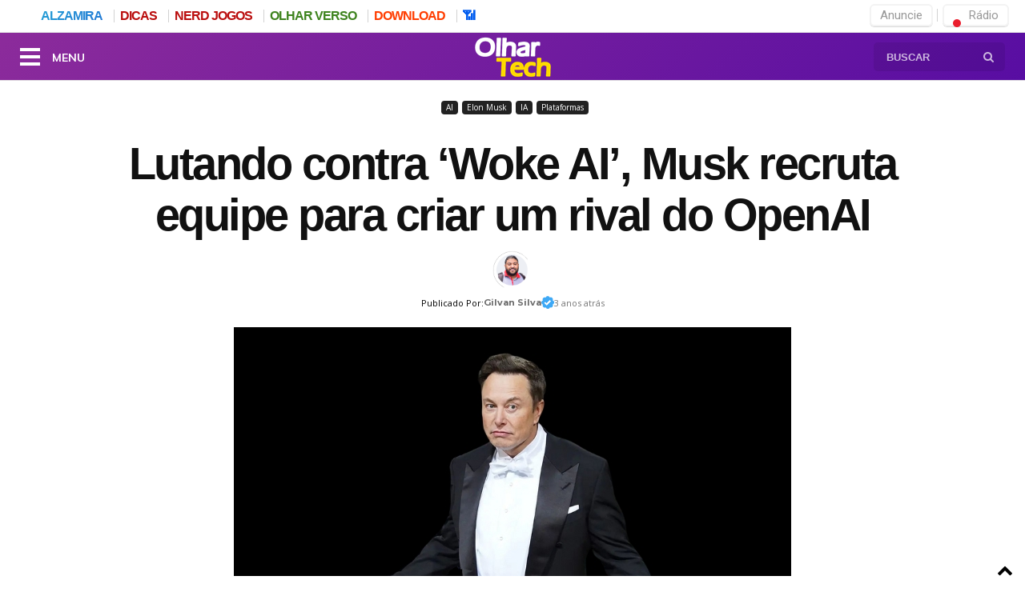

--- FILE ---
content_type: text/html; charset=UTF-8
request_url: https://olhartech.com/lutando-contra-woke-ai-musk-recruta-equipe-para-criar-um-rival-do-openai/
body_size: 22933
content:
<!doctype html >
<!--[if IE 8]>    <html class="ie8" lang="en"> <![endif]-->
<!--[if IE 9]>    <html class="ie9" lang="en"> <![endif]-->
<!--[if gt IE 8]><!--> <html lang="pt-BR"> <!--<![endif]-->
<!--   
   _____                                     _____   __  __   _  __
  / ____|                                   / ____| |  \/  | | |/ /
 | |  __   _ __   _   _   _ __     ___     | |  __  | \  / | | ' / 
 | | |_ | | '__| | | | | | '_ \   / _ \    | | |_ | | |\/| | |  <  
 | |__| | | |    | |_| | | |_) | | (_) |   | |__| | | |  | | | . \ 
  \_____| |_|     \__,_| | .__/   \___/     \_____| |_|  |_| |_|\_\
                         | |                                       
                         |_|                                       
-->
<head>
    <title>Lutando contra &#8216;Woke AI&#8217;, Musk recruta equipe para criar um rival do OpenAI | Olhar Tech</title>
    <meta charset="UTF-8" />
    <meta name="viewport" content="width=device-width, initial-scale=1.0">
    <link rel="pingback" href="https://olhartech.com/xmlrpc.php" />
    <meta name='robots' content='max-image-preview:large' />
<meta name="description" content="Conecte-se ao Futuro!">
<meta property="og:title" content="Lutando contra &#8216;Woke AI&#8217;, Musk recruta equipe para criar um rival do OpenAI">
<meta property="og:description" content="Conecte-se ao Futuro!">
<meta property="og:url" content="https://olhartech.com/lutando-contra-woke-ai-musk-recruta-equipe-para-criar-um-rival-do-openai/">
<meta property="og:site_name" content="Olhar Tech">
<meta property="og:type" content="article">
<meta property="og:image" content="https://olhartech.com/wp-content/uploads/2023/02/Elon-Musk-GMK-Ia.jpg">
<meta name="twitter:card" content="summary_large_image">
<meta name="twitter:title" content="Lutando contra &#8216;Woke AI&#8217;, Musk recruta equipe para criar um rival do OpenAI">
<meta name="twitter:description" content="Conecte-se ao Futuro!">
<meta name="twitter:image" content="https://olhartech.com/wp-content/uploads/2023/02/Elon-Musk-GMK-Ia.jpg">
<meta property="og:image" content="https://olhartech.com/wp-content/uploads/2023/02/Elon-Musk-GMK-Ia.jpg" /><link rel="icon" type="image/png" href="https://olhartech.com/wp-content/uploads/2020/04/FAVICON-OLHAR-TECH-1.png"><link rel='dns-prefetch' href='//fonts.googleapis.com' />
<link rel="alternate" type="application/rss+xml" title="Feed para Olhar Tech &raquo;" href="https://olhartech.com/feed/" />
<link rel="alternate" type="application/rss+xml" title="Feed de comentários para Olhar Tech &raquo;" href="https://olhartech.com/comments/feed/" />
<link rel="alternate" title="oEmbed (JSON)" type="application/json+oembed" href="https://olhartech.com/wp-json/oembed/1.0/embed?url=https%3A%2F%2Folhartech.com%2Flutando-contra-woke-ai-musk-recruta-equipe-para-criar-um-rival-do-openai%2F" />
<link rel="alternate" title="oEmbed (XML)" type="text/xml+oembed" href="https://olhartech.com/wp-json/oembed/1.0/embed?url=https%3A%2F%2Folhartech.com%2Flutando-contra-woke-ai-musk-recruta-equipe-para-criar-um-rival-do-openai%2F&#038;format=xml" />
<style id='wp-img-auto-sizes-contain-inline-css' type='text/css'>
img:is([sizes=auto i],[sizes^="auto," i]){contain-intrinsic-size:3000px 1500px}
/*# sourceURL=wp-img-auto-sizes-contain-inline-css */
</style>
<style id='wp-emoji-styles-inline-css' type='text/css'>

	img.wp-smiley, img.emoji {
		display: inline !important;
		border: none !important;
		box-shadow: none !important;
		height: 1em !important;
		width: 1em !important;
		margin: 0 0.07em !important;
		vertical-align: -0.1em !important;
		background: none !important;
		padding: 0 !important;
	}
/*# sourceURL=wp-emoji-styles-inline-css */
</style>
<style id='wp-block-library-inline-css' type='text/css'>
:root{--wp-block-synced-color:#7a00df;--wp-block-synced-color--rgb:122,0,223;--wp-bound-block-color:var(--wp-block-synced-color);--wp-editor-canvas-background:#ddd;--wp-admin-theme-color:#007cba;--wp-admin-theme-color--rgb:0,124,186;--wp-admin-theme-color-darker-10:#006ba1;--wp-admin-theme-color-darker-10--rgb:0,107,160.5;--wp-admin-theme-color-darker-20:#005a87;--wp-admin-theme-color-darker-20--rgb:0,90,135;--wp-admin-border-width-focus:2px}@media (min-resolution:192dpi){:root{--wp-admin-border-width-focus:1.5px}}.wp-element-button{cursor:pointer}:root .has-very-light-gray-background-color{background-color:#eee}:root .has-very-dark-gray-background-color{background-color:#313131}:root .has-very-light-gray-color{color:#eee}:root .has-very-dark-gray-color{color:#313131}:root .has-vivid-green-cyan-to-vivid-cyan-blue-gradient-background{background:linear-gradient(135deg,#00d084,#0693e3)}:root .has-purple-crush-gradient-background{background:linear-gradient(135deg,#34e2e4,#4721fb 50%,#ab1dfe)}:root .has-hazy-dawn-gradient-background{background:linear-gradient(135deg,#faaca8,#dad0ec)}:root .has-subdued-olive-gradient-background{background:linear-gradient(135deg,#fafae1,#67a671)}:root .has-atomic-cream-gradient-background{background:linear-gradient(135deg,#fdd79a,#004a59)}:root .has-nightshade-gradient-background{background:linear-gradient(135deg,#330968,#31cdcf)}:root .has-midnight-gradient-background{background:linear-gradient(135deg,#020381,#2874fc)}:root{--wp--preset--font-size--normal:16px;--wp--preset--font-size--huge:42px}.has-regular-font-size{font-size:1em}.has-larger-font-size{font-size:2.625em}.has-normal-font-size{font-size:var(--wp--preset--font-size--normal)}.has-huge-font-size{font-size:var(--wp--preset--font-size--huge)}.has-text-align-center{text-align:center}.has-text-align-left{text-align:left}.has-text-align-right{text-align:right}.has-fit-text{white-space:nowrap!important}#end-resizable-editor-section{display:none}.aligncenter{clear:both}.items-justified-left{justify-content:flex-start}.items-justified-center{justify-content:center}.items-justified-right{justify-content:flex-end}.items-justified-space-between{justify-content:space-between}.screen-reader-text{border:0;clip-path:inset(50%);height:1px;margin:-1px;overflow:hidden;padding:0;position:absolute;width:1px;word-wrap:normal!important}.screen-reader-text:focus{background-color:#ddd;clip-path:none;color:#444;display:block;font-size:1em;height:auto;left:5px;line-height:normal;padding:15px 23px 14px;text-decoration:none;top:5px;width:auto;z-index:100000}html :where(.has-border-color){border-style:solid}html :where([style*=border-top-color]){border-top-style:solid}html :where([style*=border-right-color]){border-right-style:solid}html :where([style*=border-bottom-color]){border-bottom-style:solid}html :where([style*=border-left-color]){border-left-style:solid}html :where([style*=border-width]){border-style:solid}html :where([style*=border-top-width]){border-top-style:solid}html :where([style*=border-right-width]){border-right-style:solid}html :where([style*=border-bottom-width]){border-bottom-style:solid}html :where([style*=border-left-width]){border-left-style:solid}html :where(img[class*=wp-image-]){height:auto;max-width:100%}:where(figure){margin:0 0 1em}html :where(.is-position-sticky){--wp-admin--admin-bar--position-offset:var(--wp-admin--admin-bar--height,0px)}@media screen and (max-width:600px){html :where(.is-position-sticky){--wp-admin--admin-bar--position-offset:0px}}

/*# sourceURL=wp-block-library-inline-css */
</style><style id='wp-block-heading-inline-css' type='text/css'>
h1:where(.wp-block-heading).has-background,h2:where(.wp-block-heading).has-background,h3:where(.wp-block-heading).has-background,h4:where(.wp-block-heading).has-background,h5:where(.wp-block-heading).has-background,h6:where(.wp-block-heading).has-background{padding:1.25em 2.375em}h1.has-text-align-left[style*=writing-mode]:where([style*=vertical-lr]),h1.has-text-align-right[style*=writing-mode]:where([style*=vertical-rl]),h2.has-text-align-left[style*=writing-mode]:where([style*=vertical-lr]),h2.has-text-align-right[style*=writing-mode]:where([style*=vertical-rl]),h3.has-text-align-left[style*=writing-mode]:where([style*=vertical-lr]),h3.has-text-align-right[style*=writing-mode]:where([style*=vertical-rl]),h4.has-text-align-left[style*=writing-mode]:where([style*=vertical-lr]),h4.has-text-align-right[style*=writing-mode]:where([style*=vertical-rl]),h5.has-text-align-left[style*=writing-mode]:where([style*=vertical-lr]),h5.has-text-align-right[style*=writing-mode]:where([style*=vertical-rl]),h6.has-text-align-left[style*=writing-mode]:where([style*=vertical-lr]),h6.has-text-align-right[style*=writing-mode]:where([style*=vertical-rl]){rotate:180deg}
/*# sourceURL=https://olhartech.com/wp-includes/blocks/heading/style.min.css */
</style>
<style id='wp-block-paragraph-inline-css' type='text/css'>
.is-small-text{font-size:.875em}.is-regular-text{font-size:1em}.is-large-text{font-size:2.25em}.is-larger-text{font-size:3em}.has-drop-cap:not(:focus):first-letter{float:left;font-size:8.4em;font-style:normal;font-weight:100;line-height:.68;margin:.05em .1em 0 0;text-transform:uppercase}body.rtl .has-drop-cap:not(:focus):first-letter{float:none;margin-left:.1em}p.has-drop-cap.has-background{overflow:hidden}:root :where(p.has-background){padding:1.25em 2.375em}:where(p.has-text-color:not(.has-link-color)) a{color:inherit}p.has-text-align-left[style*="writing-mode:vertical-lr"],p.has-text-align-right[style*="writing-mode:vertical-rl"]{rotate:180deg}
/*# sourceURL=https://olhartech.com/wp-includes/blocks/paragraph/style.min.css */
</style>
<style id='global-styles-inline-css' type='text/css'>
:root{--wp--preset--aspect-ratio--square: 1;--wp--preset--aspect-ratio--4-3: 4/3;--wp--preset--aspect-ratio--3-4: 3/4;--wp--preset--aspect-ratio--3-2: 3/2;--wp--preset--aspect-ratio--2-3: 2/3;--wp--preset--aspect-ratio--16-9: 16/9;--wp--preset--aspect-ratio--9-16: 9/16;--wp--preset--color--black: #000000;--wp--preset--color--cyan-bluish-gray: #abb8c3;--wp--preset--color--white: #ffffff;--wp--preset--color--pale-pink: #f78da7;--wp--preset--color--vivid-red: #cf2e2e;--wp--preset--color--luminous-vivid-orange: #ff6900;--wp--preset--color--luminous-vivid-amber: #fcb900;--wp--preset--color--light-green-cyan: #7bdcb5;--wp--preset--color--vivid-green-cyan: #00d084;--wp--preset--color--pale-cyan-blue: #8ed1fc;--wp--preset--color--vivid-cyan-blue: #0693e3;--wp--preset--color--vivid-purple: #9b51e0;--wp--preset--gradient--vivid-cyan-blue-to-vivid-purple: linear-gradient(135deg,rgb(6,147,227) 0%,rgb(155,81,224) 100%);--wp--preset--gradient--light-green-cyan-to-vivid-green-cyan: linear-gradient(135deg,rgb(122,220,180) 0%,rgb(0,208,130) 100%);--wp--preset--gradient--luminous-vivid-amber-to-luminous-vivid-orange: linear-gradient(135deg,rgb(252,185,0) 0%,rgb(255,105,0) 100%);--wp--preset--gradient--luminous-vivid-orange-to-vivid-red: linear-gradient(135deg,rgb(255,105,0) 0%,rgb(207,46,46) 100%);--wp--preset--gradient--very-light-gray-to-cyan-bluish-gray: linear-gradient(135deg,rgb(238,238,238) 0%,rgb(169,184,195) 100%);--wp--preset--gradient--cool-to-warm-spectrum: linear-gradient(135deg,rgb(74,234,220) 0%,rgb(151,120,209) 20%,rgb(207,42,186) 40%,rgb(238,44,130) 60%,rgb(251,105,98) 80%,rgb(254,248,76) 100%);--wp--preset--gradient--blush-light-purple: linear-gradient(135deg,rgb(255,206,236) 0%,rgb(152,150,240) 100%);--wp--preset--gradient--blush-bordeaux: linear-gradient(135deg,rgb(254,205,165) 0%,rgb(254,45,45) 50%,rgb(107,0,62) 100%);--wp--preset--gradient--luminous-dusk: linear-gradient(135deg,rgb(255,203,112) 0%,rgb(199,81,192) 50%,rgb(65,88,208) 100%);--wp--preset--gradient--pale-ocean: linear-gradient(135deg,rgb(255,245,203) 0%,rgb(182,227,212) 50%,rgb(51,167,181) 100%);--wp--preset--gradient--electric-grass: linear-gradient(135deg,rgb(202,248,128) 0%,rgb(113,206,126) 100%);--wp--preset--gradient--midnight: linear-gradient(135deg,rgb(2,3,129) 0%,rgb(40,116,252) 100%);--wp--preset--font-size--small: 13px;--wp--preset--font-size--medium: 20px;--wp--preset--font-size--large: 36px;--wp--preset--font-size--x-large: 42px;--wp--preset--spacing--20: 0.44rem;--wp--preset--spacing--30: 0.67rem;--wp--preset--spacing--40: 1rem;--wp--preset--spacing--50: 1.5rem;--wp--preset--spacing--60: 2.25rem;--wp--preset--spacing--70: 3.38rem;--wp--preset--spacing--80: 5.06rem;--wp--preset--shadow--natural: 6px 6px 9px rgba(0, 0, 0, 0.2);--wp--preset--shadow--deep: 12px 12px 50px rgba(0, 0, 0, 0.4);--wp--preset--shadow--sharp: 6px 6px 0px rgba(0, 0, 0, 0.2);--wp--preset--shadow--outlined: 6px 6px 0px -3px rgb(255, 255, 255), 6px 6px rgb(0, 0, 0);--wp--preset--shadow--crisp: 6px 6px 0px rgb(0, 0, 0);}:where(.is-layout-flex){gap: 0.5em;}:where(.is-layout-grid){gap: 0.5em;}body .is-layout-flex{display: flex;}.is-layout-flex{flex-wrap: wrap;align-items: center;}.is-layout-flex > :is(*, div){margin: 0;}body .is-layout-grid{display: grid;}.is-layout-grid > :is(*, div){margin: 0;}:where(.wp-block-columns.is-layout-flex){gap: 2em;}:where(.wp-block-columns.is-layout-grid){gap: 2em;}:where(.wp-block-post-template.is-layout-flex){gap: 1.25em;}:where(.wp-block-post-template.is-layout-grid){gap: 1.25em;}.has-black-color{color: var(--wp--preset--color--black) !important;}.has-cyan-bluish-gray-color{color: var(--wp--preset--color--cyan-bluish-gray) !important;}.has-white-color{color: var(--wp--preset--color--white) !important;}.has-pale-pink-color{color: var(--wp--preset--color--pale-pink) !important;}.has-vivid-red-color{color: var(--wp--preset--color--vivid-red) !important;}.has-luminous-vivid-orange-color{color: var(--wp--preset--color--luminous-vivid-orange) !important;}.has-luminous-vivid-amber-color{color: var(--wp--preset--color--luminous-vivid-amber) !important;}.has-light-green-cyan-color{color: var(--wp--preset--color--light-green-cyan) !important;}.has-vivid-green-cyan-color{color: var(--wp--preset--color--vivid-green-cyan) !important;}.has-pale-cyan-blue-color{color: var(--wp--preset--color--pale-cyan-blue) !important;}.has-vivid-cyan-blue-color{color: var(--wp--preset--color--vivid-cyan-blue) !important;}.has-vivid-purple-color{color: var(--wp--preset--color--vivid-purple) !important;}.has-black-background-color{background-color: var(--wp--preset--color--black) !important;}.has-cyan-bluish-gray-background-color{background-color: var(--wp--preset--color--cyan-bluish-gray) !important;}.has-white-background-color{background-color: var(--wp--preset--color--white) !important;}.has-pale-pink-background-color{background-color: var(--wp--preset--color--pale-pink) !important;}.has-vivid-red-background-color{background-color: var(--wp--preset--color--vivid-red) !important;}.has-luminous-vivid-orange-background-color{background-color: var(--wp--preset--color--luminous-vivid-orange) !important;}.has-luminous-vivid-amber-background-color{background-color: var(--wp--preset--color--luminous-vivid-amber) !important;}.has-light-green-cyan-background-color{background-color: var(--wp--preset--color--light-green-cyan) !important;}.has-vivid-green-cyan-background-color{background-color: var(--wp--preset--color--vivid-green-cyan) !important;}.has-pale-cyan-blue-background-color{background-color: var(--wp--preset--color--pale-cyan-blue) !important;}.has-vivid-cyan-blue-background-color{background-color: var(--wp--preset--color--vivid-cyan-blue) !important;}.has-vivid-purple-background-color{background-color: var(--wp--preset--color--vivid-purple) !important;}.has-black-border-color{border-color: var(--wp--preset--color--black) !important;}.has-cyan-bluish-gray-border-color{border-color: var(--wp--preset--color--cyan-bluish-gray) !important;}.has-white-border-color{border-color: var(--wp--preset--color--white) !important;}.has-pale-pink-border-color{border-color: var(--wp--preset--color--pale-pink) !important;}.has-vivid-red-border-color{border-color: var(--wp--preset--color--vivid-red) !important;}.has-luminous-vivid-orange-border-color{border-color: var(--wp--preset--color--luminous-vivid-orange) !important;}.has-luminous-vivid-amber-border-color{border-color: var(--wp--preset--color--luminous-vivid-amber) !important;}.has-light-green-cyan-border-color{border-color: var(--wp--preset--color--light-green-cyan) !important;}.has-vivid-green-cyan-border-color{border-color: var(--wp--preset--color--vivid-green-cyan) !important;}.has-pale-cyan-blue-border-color{border-color: var(--wp--preset--color--pale-cyan-blue) !important;}.has-vivid-cyan-blue-border-color{border-color: var(--wp--preset--color--vivid-cyan-blue) !important;}.has-vivid-purple-border-color{border-color: var(--wp--preset--color--vivid-purple) !important;}.has-vivid-cyan-blue-to-vivid-purple-gradient-background{background: var(--wp--preset--gradient--vivid-cyan-blue-to-vivid-purple) !important;}.has-light-green-cyan-to-vivid-green-cyan-gradient-background{background: var(--wp--preset--gradient--light-green-cyan-to-vivid-green-cyan) !important;}.has-luminous-vivid-amber-to-luminous-vivid-orange-gradient-background{background: var(--wp--preset--gradient--luminous-vivid-amber-to-luminous-vivid-orange) !important;}.has-luminous-vivid-orange-to-vivid-red-gradient-background{background: var(--wp--preset--gradient--luminous-vivid-orange-to-vivid-red) !important;}.has-very-light-gray-to-cyan-bluish-gray-gradient-background{background: var(--wp--preset--gradient--very-light-gray-to-cyan-bluish-gray) !important;}.has-cool-to-warm-spectrum-gradient-background{background: var(--wp--preset--gradient--cool-to-warm-spectrum) !important;}.has-blush-light-purple-gradient-background{background: var(--wp--preset--gradient--blush-light-purple) !important;}.has-blush-bordeaux-gradient-background{background: var(--wp--preset--gradient--blush-bordeaux) !important;}.has-luminous-dusk-gradient-background{background: var(--wp--preset--gradient--luminous-dusk) !important;}.has-pale-ocean-gradient-background{background: var(--wp--preset--gradient--pale-ocean) !important;}.has-electric-grass-gradient-background{background: var(--wp--preset--gradient--electric-grass) !important;}.has-midnight-gradient-background{background: var(--wp--preset--gradient--midnight) !important;}.has-small-font-size{font-size: var(--wp--preset--font-size--small) !important;}.has-medium-font-size{font-size: var(--wp--preset--font-size--medium) !important;}.has-large-font-size{font-size: var(--wp--preset--font-size--large) !important;}.has-x-large-font-size{font-size: var(--wp--preset--font-size--x-large) !important;}
/*# sourceURL=global-styles-inline-css */
</style>

<style id='classic-theme-styles-inline-css' type='text/css'>
/*! This file is auto-generated */
.wp-block-button__link{color:#fff;background-color:#32373c;border-radius:9999px;box-shadow:none;text-decoration:none;padding:calc(.667em + 2px) calc(1.333em + 2px);font-size:1.125em}.wp-block-file__button{background:#32373c;color:#fff;text-decoration:none}
/*# sourceURL=/wp-includes/css/classic-themes.min.css */
</style>
<link rel='stylesheet' id='gmk-btn-social-css' href='https://olhartech.com/wp-content/plugins/GMKSocial/css/botoes.css?ver=3.3' type='text/css' media='all' />
<link rel='stylesheet' id='gmk-sharing-css' href='https://olhartech.com/wp-content/plugins/GMKSocial/css/sharing.css?ver=3.3' type='text/css' media='all' />
<link rel='stylesheet' id='sigijh-front_css-css' href='https://olhartech.com/wp-content/plugins/Highlight-GMK/css/style.css?ver=6.9' type='text/css' media='all' />
<link rel='stylesheet' id='bonfire-taptap-css-css' href='https://olhartech.com/wp-content/plugins/Menu%20GS/taptap.css?ver=1' type='text/css' media='all' />
<link rel='stylesheet' id='taptap-fonts-css' href='//fonts.googleapis.com/css?family=Montserrat%3A400%2C700%7CVarela+Round%7CHind+Siliguri%3A400%2C600%7CDosis%3A600%7CRoboto%3A100%2C400%7CRoboto+Condensed%3A400%2C700%7CBree+Serif%7CDroid+Serif%3A400%7CMuli%3A700&#038;ver=1.0.0' type='text/css' media='all' />
<link rel='stylesheet' id='taptap-fontawesome-css' href='https://olhartech.com/wp-content/plugins/Menu%20GS/fonts/font-awesome/css/font-awesome.min.css?ver=1' type='text/css' media='all' />
<link rel='stylesheet' id='part-top-css' href='https://olhartech.com/wp-content/plugins/gmkmenus/nikolateslagmk/part-top.css?ver=6.9' type='text/css' media='all' />
<link rel='stylesheet' id='part-top-hovers-css' href='https://olhartech.com/wp-content/plugins/gmkmenus/nikolateslagmk/part-top-hovers.css?ver=6.9' type='text/css' media='all' />
<link rel='stylesheet' id='buscadorgmk-css' href='https://olhartech.com/wp-content/plugins/gmkmenus/nikolateslagmk/buscadorgmk.css?ver=6.9' type='text/css' media='all' />
<link rel='stylesheet' id='barragmk-css' href='https://olhartech.com/wp-content/plugins/gmkmenus/nikolateslagmk/barragmk.css?ver=6.9' type='text/css' media='all' />
<link rel='stylesheet' id='menugmk-left-css' href='https://olhartech.com/wp-content/plugins/gmkmenus/nikolateslagmk/menugmk-left.css?ver=6.9' type='text/css' media='all' />
<link rel='stylesheet' id='menugmk-right-css' href='https://olhartech.com/wp-content/plugins/gmkmenus/nikolateslagmk/menugmk-right.css?ver=6.9' type='text/css' media='all' />
<link rel='stylesheet' id='menu-ex-css' href='https://olhartech.com/wp-content/plugins/gmkmenus/nikolateslagmk/menu-ex.css?ver=6.9' type='text/css' media='all' />
<link rel='stylesheet' id='live-css' href='https://olhartech.com/wp-content/plugins/gmkmenus/nikolateslagmk/live.css?ver=6.9' type='text/css' media='all' />
<link rel='stylesheet' id='live1-css' href='https://olhartech.com/wp-content/plugins/gmkmenus/nikolateslagmk/live1.css?ver=6.9' type='text/css' media='all' />
<link rel='stylesheet' id='gmkflow-css' href='https://olhartech.com/wp-content/plugins/gmkmenus/nikolateslagmk/gmkflow.css?ver=6.9' type='text/css' media='all' />
<link rel='stylesheet' id='teslafooter-css' href='https://olhartech.com/wp-content/plugins/gmkmenus/nikolateslagmk/teslafooter.css?ver=6.9' type='text/css' media='all' />
<link rel='stylesheet' id='btnmenu-css' href='https://olhartech.com/wp-content/plugins/gmkmenus/nikolateslagmk/btnmenu.css?ver=6.9' type='text/css' media='all' />
<link rel='stylesheet' id='cores-top-gmk-css' href='https://olhartech.com/wp-content/plugins/gmkmenus/nikolateslagmk/cores-top-gmk.css?ver=6.9' type='text/css' media='all' />
<link rel='stylesheet' id='pulse-live-gmk-css' href='https://olhartech.com/wp-content/plugins/gmkmenus/nikolateslagmk/pulse-live-gmk.css?ver=6.9' type='text/css' media='all' />
<link rel='stylesheet' id='sharing-css' href='https://olhartech.com/wp-content/plugins/gmkmenus/nikolateslagmk/sharing.css?ver=6.9' type='text/css' media='all' />
<link rel='stylesheet' id='cores-barra-nav-css' href='https://olhartech.com/wp-content/plugins/gmkmenus/nikolateslagmk/cores-barra-nav.css?ver=6.9' type='text/css' media='all' />
<link rel='stylesheet' id='google-fonts-style-css' href='https://fonts.googleapis.com/css?family=Open+Sans%3A300italic%2C400%2C400italic%2C600%2C600italic%2C700%7CRoboto%3A300%2C400%2C400italic%2C500%2C500italic%2C700%2C900&#038;ver=10.7' type='text/css' media='all' />
<link rel='stylesheet' id='js_composer_front-css' href='https://olhartech.com/wp-content/plugins/js_composer/assets/css/js_composer.min.css?ver=8.7.1' type='text/css' media='all' />
<link rel='stylesheet' id='td-theme-css' href='https://olhartech.com/wp-content/themes/olhartech/style.css?ver=10.7' type='text/css' media='all' />
<script type="text/javascript" src="https://olhartech.com/wp-content/plugins/Recarregar/reload.js?ver=6.9" id="reload_plugin-js"></script>
<script type="text/javascript" src="https://olhartech.com/wp-includes/js/jquery/jquery.min.js?ver=3.7.1" id="jquery-core-js"></script>
<script type="text/javascript" src="https://olhartech.com/wp-includes/js/jquery/jquery-migrate.min.js?ver=3.4.1" id="jquery-migrate-js"></script>
<script type="text/javascript" src="https://olhartech.com/wp-content/plugins/Menu%20GS/taptap-accordion.js?ver=1" id="bonfire-taptap-accordion-js"></script>
<script></script><link rel="https://api.w.org/" href="https://olhartech.com/wp-json/" /><link rel="alternate" title="JSON" type="application/json" href="https://olhartech.com/wp-json/wp/v2/posts/22559" /><link rel="EditURI" type="application/rsd+xml" title="RSD" href="https://olhartech.com/xmlrpc.php?rsd" />
<meta name="generator" content="WordPress 6.9" />
<link rel="canonical" href="https://olhartech.com/lutando-contra-woke-ai-musk-recruta-equipe-para-criar-um-rival-do-openai/" />
<link rel='shortlink' href='https://olhartech.com/?p=22559' />
<!-- BEGIN CUSTOM COLORS (WP THEME CUSTOMIZER) -->
<style>
/**************************************************************
*** CUSTOM COLORS + SETTINGS
**************************************************************/
/* show hovers on non-touch devices only */
/* menu label */
.taptap-menu-button-wrapper:hover .taptap-menu-button-label { color:; }
/* logo hover */
.taptap-logo a:hover { color:; }
/* search label hover */
.taptap-search-button-wrapper:hover .taptap-search-button-label { color:; }
/* search button hover*/
.taptap-search-button-wrapper:hover .taptap-search-button { border-color:#ddd; }
.taptap-search-button-wrapper:hover .taptap-search-button::after { background-color:#ddd; }
/* search close button hover */
.taptap-search-close-wrapper:hover .taptap-search-close-inner::before,
.taptap-search-close-wrapper:hover .taptap-search-close-inner::after { background-color:#ddd; }
/* search clear field button hover */
.taptap-search-clear-wrapper:hover .taptap-search-clear { background-color:#666; }
/* current menu item hover */
.taptap-by-bonfire ul li.current-menu-item.full-item-arrow-hover > a,
.taptap-by-bonfire ul li.current-menu-item > a:hover { color:; }
/* current submenu item hover */
.taptap-by-bonfire .sub-menu .current-menu-item.full-item-arrow-hover > a,
.taptap-by-bonfire .sub-menu .current-menu-item > a:hover { color:; }
/* menu item icon hover */
.taptap-by-bonfire ul li a:hover i,
.taptap-by-bonfire ul li.full-item-arrow-hover a i { color:; }
/* submenu item icon hover */
.taptap-by-bonfire .sub-menu a:hover i,
.taptap-by-bonfire .sub-menu .full-item-arrow-hover a i { color:; }
/* menu item hovers */
.taptap-by-bonfire ul li.full-item-arrow-hover > a,
.taptap-by-bonfire ul li a:hover { color:#E4D7D7; }
.taptap-by-bonfire ul.sub-menu li.full-item-arrow-hover > a,
.taptap-by-bonfire ul.sub-menu li a:hover { color:#77787C; }
/* submenu arrow hover */
.full-item-arrow-hover > .taptap-sub-arrow .taptap-sub-arrow-inner::before,
.full-item-arrow-hover > .taptap-sub-arrow .taptap-sub-arrow-inner::after,
.taptap-sub-arrow:hover .taptap-sub-arrow-inner::before,
.taptap-sub-arrow:hover .taptap-sub-arrow-inner::after { background-color:#fff; }
/* menu button hover */
.taptap-menu-button-wrapper:hover .taptap-main-menu-button:before,
.taptap-menu-button-wrapper:hover .taptap-main-menu-button div.taptap-main-menu-button-middle:before,
.taptap-menu-button-wrapper:hover .taptap-main-menu-button:after,
.taptap-menu-button-wrapper:hover .taptap-main-menu-button-two:before,
.taptap-menu-button-wrapper:hover .taptap-main-menu-button-two div.taptap-main-menu-button-two-middle:before,
.taptap-menu-button-wrapper:hover .taptap-main-menu-button-two:after,
.taptap-menu-button-wrapper:hover .taptap-main-menu-button-three:before,
.taptap-menu-button-wrapper:hover .taptap-main-menu-button-three div.taptap-main-menu-button-three-middle:before,
.taptap-menu-button-wrapper:hover .taptap-main-menu-button-three:after,
.taptap-menu-button-wrapper:hover .taptap-main-menu-button-four:before,
.taptap-menu-button-wrapper:hover .taptap-main-menu-button-four div.taptap-main-menu-button-four-middle:before,
.taptap-menu-button-wrapper:hover .taptap-main-menu-button-four:after,
.taptap-menu-button-wrapper:hover .taptap-main-menu-button-five:before,
.taptap-menu-button-wrapper:hover .taptap-main-menu-button-five div.taptap-main-menu-button-five-middle:before,
.taptap-menu-button-wrapper:hover .taptap-main-menu-button-five:after,
.taptap-menu-button-wrapper:hover .taptap-main-menu-button-six:before,
.taptap-menu-button-wrapper:hover .taptap-main-menu-button-six:after {
    background-color:#ddd;
}
/* menu bars hover (if menu opened) */
.taptap-menu-active:hover .taptap-main-menu-button:before,
.taptap-menu-active:hover .taptap-main-menu-button div.taptap-main-menu-button-middle:before,
.taptap-menu-active:hover .taptap-main-menu-button:after,
.taptap-menu-active:hover .taptap-main-menu-button-two:before,
.taptap-menu-active:hover .taptap-main-menu-button-two div.taptap-main-menu-button-two-middle:before,
.taptap-menu-active:hover .taptap-main-menu-button-two:after,
.taptap-menu-active:hover .taptap-main-menu-button-three:before,
.taptap-menu-active:hover .taptap-main-menu-button-three div.taptap-main-menu-button-three-middle:before,
.taptap-menu-active:hover .taptap-main-menu-button-three:after,
.taptap-menu-active:hover .taptap-main-menu-button-four:before,
.taptap-menu-active:hover .taptap-main-menu-button-four div.taptap-main-menu-button-four-middle:before,
.taptap-menu-active:hover .taptap-main-menu-button-four:after,
.taptap-menu-active:hover .taptap-main-menu-button-five:before,
.taptap-menu-active:hover .taptap-main-menu-button-five div.taptap-main-menu-button-five-middle:before,
.taptap-menu-active:hover .taptap-main-menu-button-five:after,
.taptap-menu-active:hover .taptap-main-menu-button-six:before,
.taptap-menu-active:hover .taptap-main-menu-button-six:after {
    background-color:;
}        

/* MENU BUTTON */
/* menu button opacity */
.taptap-menu-button-wrapper { opacity:; }
/* menu button */
.taptap-main-menu-button:before,
.taptap-main-menu-button div.taptap-main-menu-button-middle:before,
.taptap-main-menu-button:after,
.taptap-main-menu-button-two:before,
.taptap-main-menu-button-two div.taptap-main-menu-button-two-middle:before,
.taptap-main-menu-button-two:after,
.taptap-main-menu-button-three:before,
.taptap-main-menu-button-three div.taptap-main-menu-button-three-middle:before,
.taptap-main-menu-button-three:after,
.taptap-main-menu-button-four:before,
.taptap-main-menu-button-four div.taptap-main-menu-button-four-middle:before,
.taptap-main-menu-button-four:after,
.taptap-main-menu-button-five:before,
.taptap-main-menu-button-five div.taptap-main-menu-button-five-middle:before,
.taptap-main-menu-button-five:after,
.taptap-main-menu-button-six:before,
.taptap-main-menu-button-six:after {
    background-color:#ffffff;
    }
/* menu button (if menu opened) */
.taptap-menu-active .taptap-main-menu-button:before,
.taptap-menu-active .taptap-main-menu-button div.taptap-main-menu-button-middle:before,
.taptap-menu-active .taptap-main-menu-button:after,
.taptap-menu-active .taptap-main-menu-button-two:before,
.taptap-menu-active .taptap-main-menu-button-two div.taptap-main-menu-button-two-middle:before,
.taptap-menu-active .taptap-main-menu-button-two:after,
.taptap-menu-active .taptap-main-menu-button-three:before,
.taptap-menu-active .taptap-main-menu-button-three div.taptap-main-menu-button-three-middle:before,
.taptap-menu-active .taptap-main-menu-button-three:after,
.taptap-menu-active .taptap-main-menu-button-four:before,
.taptap-menu-active .taptap-main-menu-button-four div.taptap-main-menu-button-four-middle:before,
.taptap-menu-active .taptap-main-menu-button-four:after,
.taptap-menu-active .taptap-main-menu-button-five:before,
.taptap-menu-active .taptap-main-menu-button-five div.taptap-main-menu-button-five-middle:before,
.taptap-menu-active .taptap-main-menu-button-five:after,
.taptap-menu-active .taptap-main-menu-button-six:before,
.taptap-menu-active .taptap-main-menu-button-six:after { background-color:; }
/* menu button animations (-/X) */
/* X SIGN ANIMATION */
    /* button style #1 top bar*/
    .taptap-menu-active .taptap-main-menu-button:before {
        transform:translateY(9px) rotate(45deg);
        -moz-transform:translateY(9px) rotate(45deg);
        -webkit-transform:translateY(9px) rotate(45deg);
    }
    /* button style #1 bottom bar*/
    .taptap-menu-active .taptap-main-menu-button:after {
        transform:translateY(-9px) rotate(-45deg);
        -moz-transform:translateY(-9px) rotate(-45deg);
        -webkit-transform:translateY(-9px) rotate(-45deg);
    }
    /* button style #1 middle bar*/
    .taptap-menu-active div.taptap-main-menu-button-middle:before {
        opacity:0;
        pointer-events:none;
        
        -webkit-transform:translateX(-20px);
        -moz-transform:translateX(-20px);
        transform:translateX(-20px);
        
        -webkit-transition:all .25s ease, opacity .25s ease .025s;
        -moz-transition:all .25s ease, opacity .25s ease .025s;
        transition:all .25s ease, opacity .25s ease .025s;
    }
    /* button style #2 top bar*/
    .taptap-menu-active .taptap-main-menu-button-two:before {
        transform:translateY(9px) rotate(45deg);
        -moz-transform:translateY(9px) rotate(45deg);
        -webkit-transform:translateY(9px) rotate(45deg);
    }
    .taptap-menu-active .taptap-main-menu-button-two:hover:before { width:30px; }
    /* button style #2 bottom bar*/
    .taptap-menu-active .taptap-main-menu-button-two:after {
        width:30px;
        margin-left:0;
        transform:translateY(-9px) rotate(-45deg);
        -moz-transform:translateY(-9px) rotate(-45deg);
        -webkit-transform:translateY(-9px) rotate(-45deg);
    }
    /* button style #2 middle bar*/
    .taptap-menu-active div.taptap-main-menu-button-two-middle:before {
        opacity:0;
        pointer-events:none;
        
        -webkit-transform:translateX(-20px);
        -moz-transform:translateX(-20px);
        transform:translateX(-20px);
        
        -webkit-transition:all .25s ease, opacity .25s ease .025s;
        -moz-transition:all .25s ease, opacity .25s ease .025s;
        transition:all .25s ease, opacity .25s ease .025s;
    }
    /* button style #3 top bar*/
    .taptap-menu-active .taptap-main-menu-button-three:before {
        transform:translateY(9px) rotate(45deg);
        -moz-transform:translateY(9px) rotate(45deg);
        -webkit-transform:translateY(9px) rotate(45deg);
    }
    /* button style #3 bottom bar*/
    .taptap-menu-active .taptap-main-menu-button-three:after {
        transform:translateY(-9px) rotate(-45deg);
        -moz-transform:translateY(-9px) rotate(-45deg);
        -webkit-transform:translateY(-9px) rotate(-45deg);
    }
    /* button style #3 middle bar*/
    .taptap-menu-active div.taptap-main-menu-button-three-middle:before {
        opacity:0;
        pointer-events:none;
        
        -webkit-transform:translateX(-20px);
        -moz-transform:translateX(-20px);
        transform:translateX(-20px);
        
        -webkit-transition:all .25s ease, opacity .25s ease .025s;
        -moz-transition:all .25s ease, opacity .25s ease .025s;
        transition:all .25s ease, opacity .25s ease .025s;
    }
    /* button style #4 top bar*/
    .taptap-menu-active .taptap-main-menu-button-four:before {
        transform:translateY(9px) rotate(45deg);
        -moz-transform:translateY(9px) rotate(45deg);
        -webkit-transform:translateY(9px) rotate(45deg);
    }
    .taptap-menu-active .taptap-main-menu-button-four:hover:before { width:25px; }
    /* button style #4 bottom bar*/
    .taptap-menu-active .taptap-main-menu-button-four:after {
        width:25px;
        transform:translateY(-9px) rotate(-45deg);
        -moz-transform:translateY(-9px) rotate(-45deg);
        -webkit-transform:translateY(-9px) rotate(-45deg);
    }
    /* button style #4 middle bar*/
    .taptap-menu-active div.taptap-main-menu-button-four-middle:before {
        opacity:0;
        pointer-events:none;
        
        -webkit-transform:translateX(-20px);
        -moz-transform:translateX(-20px);
        transform:translateX(-20px);
        
        -webkit-transition:all .25s ease, opacity .25s ease .025s;
        -moz-transition:all .25s ease, opacity .25s ease .025s;
        transition:all .25s ease, opacity .25s ease .025s;
    }
    /* button style #5 top bar*/
    .taptap-menu-active .taptap-main-menu-button-five:before {
        transform:translateY(11px) rotate(45deg);
        -moz-transform:translateY(11px) rotate(45deg);
        -webkit-transform:translateY(11px) rotate(45deg);
    }
    /* button style #5 bottom bar*/
    .taptap-menu-active .taptap-main-menu-button-five:after {
        transform:translateY(-11px) rotate(-45deg);
        -moz-transform:translateY(-11px) rotate(-45deg);
        -webkit-transform:translateY(-11px) rotate(-45deg);
    }
    /* button style #5 middle bar*/
    .taptap-menu-active div.taptap-main-menu-button-five-middle:before {
        opacity:0;
        pointer-events:none;
        
        -webkit-transform:translateX(-20px);
        -moz-transform:translateX(-20px);
        transform:translateX(-20px);
        
        -webkit-transition:all .25s ease, opacity .25s ease .025s;
        -moz-transition:all .25s ease, opacity .25s ease .025s;
        transition:all .25s ease, opacity .25s ease .025s;
    }
    /* button style #6 top bar*/
    .taptap-menu-active .taptap-main-menu-button-six:before {
        transform:translateY(4px) rotate(45deg);
        -moz-transform:translateY(4px) rotate(45deg);
        -webkit-transform:translateY(4px) rotate(45deg);
    }
    /* button style #6 bottom bar*/
    .taptap-menu-active .taptap-main-menu-button-six:after {
        transform:translateY(-4px) rotate(-45deg);
        -moz-transform:translateY(-4px) rotate(-45deg);
        -webkit-transform:translateY(-4px) rotate(-45deg);
    }
/* menu button animation speed + logo/search hover speeds */
.taptap-menu-button-label::before,
.taptap-menu-button-label::after,
.taptap-search-button-label,
.taptap-search-button,
.taptap-search-button::after,
.taptap-logo a,
.taptap-search-close-inner::before,
.taptap-search-close-inner::after,
.taptap-search-clear,
.taptap-main-menu-button:before,
.taptap-main-menu-button div.taptap-main-menu-button-middle:before,
.taptap-main-menu-button:after,
.taptap-main-menu-button-two:before,
.taptap-main-menu-button-two div.taptap-main-menu-button-two-middle:before,
.taptap-main-menu-button-two:after,
.taptap-main-menu-button-three:before,
.taptap-main-menu-button-three div.taptap-main-menu-button-three-middle:before,
.taptap-main-menu-button-three:after,
.taptap-main-menu-button-four:before,
.taptap-main-menu-button-four div.taptap-main-menu-button-four-middle:before,
.taptap-main-menu-button-four:after,
.taptap-main-menu-button-five:before,
.taptap-main-menu-button-five div.taptap-main-menu-button-five-middle:before,
.taptap-main-menu-button-five:after,
.taptap-main-menu-button-six:before,
.taptap-main-menu-button-six:after {
    -webkit-transition:all s ease !important;
    -moz-transition:all s ease !important;
    transition:all s ease !important;
}
/* menu button top, side distances + right position */
.taptap-menu-button-wrapper { top:px; }
/* if menu button hidden, remove button height and set default label position to 0 */
/* menu button label customization */
.taptap-menu-button-label {
    left:px;
    top:px;
    color:#ffffff;
    font-size:14px;
    letter-spacing:px;
}
/* menu button label font + theme font */
        .taptap-menu-button-label {
        font-family:'Muli';
        font-weight:700;
    }
    /* menu button labels */
.taptap-menu-button-label::before { content:'MENU'; }

/* LOGO */
/* logo font size + letter spacing */
.taptap-logo a {
    color:;
    font-size:px;
    letter-spacing:px;
}
/* logo font + theme font */
    /* logo image size + top/side distances + right positioning */
.taptap-logo-image img { max-height:50px; }
.taptap-logo-wrapper { top:46px; }






/* WOO BUTTON */
/* woocommerce icon select */
/* woocommerce icon colors */
.taptap-shopping-icon {
    background-color:;
}
a.taptap-cart-count:hover .taptap-shopping-icon {
    background-color:;
}
.taptap-cart-count > span {
    color:;
    background-color:;
}
/* woo button top, side distances + right position */
.taptap-woo-button-wrapper { top:px; }

/* SEARCH */
/* search button */
.taptap-search-button {
    border-color:;
        }
.taptap-search-button::after {
    background-color:;
    }
/* search button top, side distances + right position */
.taptap-search-button-wrapper { top:px; }
/* if search button hidden, remove button height and set default label position to 0 */
.taptap-search-button-wrapper { height:auto; }
.taptap-search-button-label { top:0; left:0; }
/* search button label customization */
.taptap-search-button-label {
    left:px;
    top:px;
    color:;
    font-size:px;
    letter-spacing:px;
}
/* search button label font + theme font */
    /* search form background + background color + animation speed */
.taptap-search-wrapper,
.taptap-search-background {
    height:px;
    
    -webkit-transition:-webkit-transform s ease 0s, top 0s ease s;
    -moz-transition:-moz-transform s ease 0s, top 0s ease s;
    transition:transform s ease 0s, top 0s ease s;
}
.taptap-search-background {
    opacity:;
    background-color:;
}
.taptap-search-wrapper-active {
    -webkit-transition:-webkit-transform s ease 0s, top 0s ease 0s !important;
    -moz-transition:-moz-transform s ease 0s, top 0s ease 0s !important;
    transition:transform s ease 0s, top 0s ease 0s !important;
}
.taptap-search-overlay {
    background-color:;
    -webkit-transition:opacity s ease 0s, top 0s ease s;
    -moz-transition:opacity s ease 0s, top 0s ease s;
    transition:opacity s ease 0s, top 0s ease s;
}
.taptap-search-overlay-active {
    opacity:;
    -webkit-transition:opacity s ease 0s, top 0s ease 0s;
    -moz-transition:opacity s ease 0s, top 0s ease 0s;
    transition:opacity s ease 0s, top 0s ease 0s;
}
/* search form placeholder */
#searchform input::-webkit-input-placeholder { font-size:px; color: !important; }
#searchform input:-moz-placeholder { font-size:px; color: !important; }
#searchform input::-moz-placeholder { font-size:px; color: !important; }
#searchform input:-ms-input-placeholder { font-size:px; color: !important; }
/* search form text color + align + padding if clear field hidden */
.taptap-search-wrapper #searchform input {
    color:;
    font-size:px;
    letter-spacing:px;
        }
/* search field font */
    /* search form close button */
.taptap-search-close-inner::before,
.taptap-search-close-inner::after { background-color:; }
/* search clear field button */
.taptap-search-clear { background-color:; }
/* make search field X the same color as search field background */
.taptap-search-clear::before,
.taptap-search-clear::after { background-color:; }

/* HEADER */
/* header height + background image + background color */
.taptap-header-bg-image {
    height:61px;
    opacity:;
    background-image:url();

    }
.taptap-header {
    height:61px;
    background-color:;
    opacity:;
}
/* show header shadow */

/* MENU CONTAINER */
/* background color */
.taptap-background-color {
    opacity:;
    background-color:;
}
/* pulsating background colors + speed */
/* background image opacity + horizontal/vertical alignment */
.taptap-background-image {
    opacity:;
    background-position: ;
    background-size:;
}
/* background pattern */
/* menu container top/bottom padding */
.taptap-main-inner-inner {
    padding-top:px;
    padding-bottom:px;
    padding-left:px;
    padding-right:px;
}
/* max content width */
.taptap-contents-wrapper {
    max-width:px;
}
/* menu container appearance speed */
.taptap-main-wrapper {
    -webkit-transition:-webkit-transform s ease, top 0s ease s, opacity s ease 0s;
    -moz-transition:-moz-transform s ease, top 0s ease s, opacity s ease 0s;
    transition:transform s ease, top 0s ease s, opacity s ease 0s;
}
.taptap-main-wrapper-active {
    -webkit-transition:-webkit-transform s ease, top 0s ease 0s, opacity s ease 0s;
    -moz-transition:-moz-transform s ease, top 0s ease 0s, opacity s ease 0s;
    transition:transform s ease, top 0s ease 0s, opacity s ease 0s;
}
.taptap-background-color,
.taptap-background-image {
    -webkit-transition:-webkit-transform s ease, top 0s ease s;
    -moz-transition:-moz-transform s ease, top 0s ease s;
    transition:transform s ease, top 0s ease s;
}
.taptap-background-color-active,
.taptap-background-image-active {
    -webkit-transition:-webkit-transform s ease, top 0s ease 0s;
    -moz-transition:-moz-transform s ease, top 0s ease 0s;
    transition:transform s ease, top 0s ease 0s;
}
/* menu contents horizontal alignment */
/* menu contents vertical alignment */
    .taptap-main-inner-inner { vertical-align:middle; }
/* menu animations (top/left/right/bottom/fade) */
.taptap-main-wrapper {
    -webkit-transform:translateY(-125%) scale(0.75);
    -moz-transform:translateY(-125%) scale(0.75);
    transform:translateY(-125%) scale(0.75);
}
.taptap-main-wrapper-active {
    -webkit-transform:translateY(0) scale(1);
    -moz-transform:translateY(0) scale(1);
    transform:translateY(0) scale(1);
}
    .taptap-main-wrapper {
        -webkit-transform:translateY(0) translateX(-125%) scale(0.75);
        -moz-transform:translateY(0) translateX(-125%) scale(0.75);
        transform:translateY(0) translateX(-125%) scale(0.75);
    }
    .taptap-background-color,
    .taptap-background-image {
        -webkit-transform:translateY(0) translateX(-100%) ;
        -moz-transform:translateY(0) translateX(-100%) ;
        transform:translateY(0) translateX(-100%) ;
    }
    .taptap-main-wrapper-active,
    .taptap-background-color-active,
    .taptap-background-image-active {
        -webkit-transform:translateY(0) translateX(0) scale(1);
        -moz-transform:translateY(0) translateX(0) scale(1);
        transform:translateY(0) translateX(0) scale(1);
    }
    /* menu container width */
    .taptap-background-color,
    .taptap-background-image,
    .taptap-main-wrapper {
        max-width:px;
    }

/* BACKGROUND OVERLAY */
/* background overlay opacity + color + animation speed */
.taptap-background-overlay {
    background-color:;
    
    -webkit-transition:opacity s ease, top 0s ease s;
    -moz-transition:opacity s ease, top 0s ease s;
    transition:opacity s ease, top 0s ease s;
}
.taptap-background-overlay-active {
    opacity:;
    
    -webkit-transition:opacity s ease, top 0s ease 0s;
    -moz-transition:opacity s ease, top 0s ease 0s;
    transition:opacity s ease, top 0s ease 0s;
}

/* ALTERNATE CLOSE BUTTON */
.taptap-alternate-close-button {
        top:px;
            right:px;
    }
.taptap-alternate-close-button::before,
.taptap-alternate-close-button::after {
    background-color:;
    height:px;
}
.taptap-alternate-close-button:hover::before,
.taptap-alternate-close-button:hover::after {
    background-color:;
}

/* HEADING + SUBHEADING */
/* headings */
.taptap-heading,
.taptap-heading a,
.taptap-heading a:hover { color:; }
.taptap-subheading,
.taptap-subheading a,
.taptap-subheading a:hover { color:; }
/* heading */
.taptap-heading,
.taptap-heading a {
    font-size:px;
    letter-spacing:px;
    line-height:px;
}
/* subheading */
.taptap-subheading {
    margin-top:px;
}
.taptap-subheading,
.taptap-subheading a {
    font-size:px;
    letter-spacing:px;
    line-height:px;
}
/* heading font */
    
/* subheading font */
    
/* HEADING IMAGE */
.taptap-image {
    margin-top:px;
    margin-bottom:px;
}
.taptap-image img {
    max-width:200px;
}

/* MENUS */
/* menu */
.taptap-by-bonfire ul li a {
    color:#ffffff;
    font-size:px;
    line-height:px;
    letter-spacing:px;
    margin-top:px;
}
.taptap-by-bonfire > .menu > li.menu-item-has-children > span { margin-top:px; }
/* submenu */
.taptap-by-bonfire .sub-menu a {
    color:;
    font-size:px;
    letter-spacing:px;
    margin-bottom:px;
}
/* drop-down arrow position (top-level) */
.taptap-by-bonfire > .menu > li.menu-item-has-children > span { top:px; }
/* drop-down arrow position (sub-level) */
.taptap-by-bonfire .sub-menu li.menu-item-has-children span { top:px; }
/* submenu arrow */
.taptap-sub-arrow .taptap-sub-arrow-inner::before,
.taptap-sub-arrow .taptap-sub-arrow-inner::after { background-color:; }
.taptap-by-bonfire .menu li span { border-color:; }
/* current menu items */
.taptap-by-bonfire ul li.current-menu-item > a { color:; }
.taptap-by-bonfire .sub-menu .current-menu-item > a { color:; }
/* menu font */
    
/* MENU ITEM DESCRIPTIONS */
.taptap-menu-item-description {
    color:;
    font-size:px;
    padding-top:px;
    padding-bottom:px;
    line-height:px;
    letter-spacing:px;
}
    /* menu item description font */
    
/* MENU ITEM ICONS */
/* menu icons */
.taptap-by-bonfire ul li a i {
    color:;
    font-size:px;
    margin-top:px;
}
/* submenu icons */
.taptap-by-bonfire .sub-menu a i {
    color:;
    font-size:px;
    margin-top:px;
}

/* IMAGE-BASED MENU */
/* image-based menu item colors */
.taptap-image-grid-item > a { color:; }
.taptap-by-bonfire-image .sub-menu li a { color:; }
.taptap-by-bonfire-image .sub-menu li a:hover { color:; }
/* image-based drop-down indicator colors */
.taptap-by-bonfire-image .taptap-image-sub-arrow-inner::before,
.taptap-by-bonfire-image .taptap-image-sub-arrow-inner::after { background-color:; }
.taptap-by-bonfire-image .taptap-image-sub-arrow { background:; }
/* image-based sub-menu drop-down indicator colors */
.taptap-by-bonfire-image .sub-menu .taptap-image-sub-arrow-inner::before,
.taptap-by-bonfire-image .sub-menu .taptap-image-sub-arrow-inner::after { background-color:; }
.taptap-by-bonfire-image .sub-menu .taptap-image-sub-arrow { background:; }
.taptap-by-bonfire-image .sub-menu span.taptap-submenu-active { border-color:; }
/* image-based scrollbar color */
.taptap-image-grid-item > .scroll-element .scroll-bar { background-color:; }
/* image-based background color */
.taptap-image-grid-item { background:; }
.taptap-image-grid-item > ul::before {
	background:;
	background:linear-gradient(180deg, rgba(30,30,30,0) 25%,  100%,  100%);
}
/* image-based menu animation origin */
.taptap-by-bonfire-image > ul > li {
	opacity:0;
	-webkit-transform:translateY(125px);
	-moz-transform:translateY(125px);
	transform:translateY(125px);
}
/* image-based menu corner roundness */
.taptap-image-grid-item,
.taptap-image-grid-item > a:before {
    border-radius:px;
}
/* image-based menu item gap */
.taptap-by-bonfire-image > ul {
    grid-gap:px;
}
/* image-based menu images */
.taptap-by-bonfire-image > ul > li:first-child .taptap-image-grid-item > a:before {
	background-image:url();
}
.taptap-by-bonfire-image > ul > li:nth-child(2) .taptap-image-grid-item > a:before {
	background-image:url();
}
.taptap-by-bonfire-image > ul > li:nth-child(3) .taptap-image-grid-item > a:before {
	background-image:url();
}
.taptap-by-bonfire-image > ul > li:nth-child(4) .taptap-image-grid-item > a:before {
	background-image:url();
}
.taptap-by-bonfire-image > ul > li:nth-child(5) .taptap-image-grid-item > a:before {
	background-image:url();
}
.taptap-by-bonfire-image > ul > li:nth-child(6) .taptap-image-grid-item > a:before {
	background-image:url();
}
.taptap-by-bonfire-image > ul > li:nth-child(7) .taptap-image-grid-item > a:before {
	background-image:url();
}
.taptap-by-bonfire-image > ul > li:nth-child(8) .taptap-image-grid-item > a:before {
	background-image:url();
}
.taptap-by-bonfire-image > ul > li:nth-child(9) .taptap-image-grid-item > a:before {
	background-image:url();
}

/* WIDGETS */
/* widget top distance */
.taptap-widgets-wrapper { margin-top:px; }
/* widget titles */
.taptap-widgets-wrapper .widget .widgettitle {
    color:;
    font-size:px;
    letter-spacing:px;
    line-height:px;
}
/* widget title font */
    /* widgets */
.taptap-widgets-wrapper .widget,
.taptap-widgets-wrapper .widget a {
    color:;
    font-size:px;
    letter-spacing:px;
    line-height:px;
}
.taptap-widgets-wrapper .widget a {
    color:;
}
.taptap-widgets-wrapper .widget a:hover {
    color:;
}
/* widget font */
    
/* STYLED SCROLLBAR */
/* show scrollbar styling, if scrollbar enabled */

/* MENU ITEMS APPEARACE ANIMATION */

/* MISC */
/* show header + search when menu open */
/* push down site by height of menu */
/* if submenu arrow divider is hidden */
</style>
<!-- END CUSTOM COLORS (WP THEME CUSTOMIZER) -->    <style>
        .gmk-authbox-wrapper {
            display: flex;
            flex-direction: column;
            align-items: center;
            text-align: center;
            font-family: 'Open Sans', arial, sans-serif;
            font-size: 11px;
            margin-bottom: 7px;
            line-height: 1;
            min-height: 17px;
        }

        .gmk-authbox-avatar img {
            width: 50px;
            height: 50px;
            border-radius: 50%;
            object-fit: cover;
            margin-bottom: 6px;
        }

        /* Classe aplicada quando a borda é ativada */
        .gmk-authbox-avatar img.gmk-authbox-bordered {
            border: solid 1px;
            border-color: #cdcdcd;
        }

        .gmk-authbox-meta {
            display: flex;
            align-items: center;
            justify-content: center;
            gap: 6px;
            white-space: nowrap;
            margin-bottom: -18px;
        }

        .gmk-authbox-author {
            font-family: 'Montserrat';
            font-weight: 700;
            color: #6c6c6c;
        }

        .gmk-authbox-verified img {
            width: 16px;
            height: 16px;
        }

        .gmk-authbox-time {
            color: #777;
        }

        .td-post-author-name,
        #vp,
        .td-post-date {
            display: none !important;
        }
    </style>
    <!--[if lt IE 9]><script src="https://html5shim.googlecode.com/svn/trunk/html5.js"></script><![endif]-->
    <script>if (typeof(ReloadPlugin) != "undefined") {  ReloadPlugin.setInterval(60000);}</script><meta name="generator" content="Powered by WPBakery Page Builder - drag and drop page builder for WordPress."/>

<!-- JS generated by theme -->

<script>
    
    

	    var tdBlocksArray = []; //here we store all the items for the current page

	    //td_block class - each ajax block uses a object of this class for requests
	    function tdBlock() {
		    this.id = '';
		    this.block_type = 1; //block type id (1-234 etc)
		    this.atts = '';
		    this.td_column_number = '';
		    this.td_current_page = 1; //
		    this.post_count = 0; //from wp
		    this.found_posts = 0; //from wp
		    this.max_num_pages = 0; //from wp
		    this.td_filter_value = ''; //current live filter value
		    this.is_ajax_running = false;
		    this.td_user_action = ''; // load more or infinite loader (used by the animation)
		    this.header_color = '';
		    this.ajax_pagination_infinite_stop = ''; //show load more at page x
	    }


        // td_js_generator - mini detector
        (function(){
            var htmlTag = document.getElementsByTagName("html")[0];

	        if ( navigator.userAgent.indexOf("MSIE 10.0") > -1 ) {
                htmlTag.className += ' ie10';
            }

            if ( !!navigator.userAgent.match(/Trident.*rv\:11\./) ) {
                htmlTag.className += ' ie11';
            }

	        if ( navigator.userAgent.indexOf("Edge") > -1 ) {
                htmlTag.className += ' ieEdge';
            }

            if ( /(iPad|iPhone|iPod)/g.test(navigator.userAgent) ) {
                htmlTag.className += ' td-md-is-ios';
            }

            var user_agent = navigator.userAgent.toLowerCase();
            if ( user_agent.indexOf("android") > -1 ) {
                htmlTag.className += ' td-md-is-android';
            }

            if ( -1 !== navigator.userAgent.indexOf('Mac OS X')  ) {
                htmlTag.className += ' td-md-is-os-x';
            }

            if ( /chrom(e|ium)/.test(navigator.userAgent.toLowerCase()) ) {
               htmlTag.className += ' td-md-is-chrome';
            }

            if ( -1 !== navigator.userAgent.indexOf('Firefox') ) {
                htmlTag.className += ' td-md-is-firefox';
            }

            if ( -1 !== navigator.userAgent.indexOf('Safari') && -1 === navigator.userAgent.indexOf('Chrome') ) {
                htmlTag.className += ' td-md-is-safari';
            }

            if( -1 !== navigator.userAgent.indexOf('IEMobile') ){
                htmlTag.className += ' td-md-is-iemobile';
            }

        })();




        var tdLocalCache = {};

        ( function () {
            "use strict";

            tdLocalCache = {
                data: {},
                remove: function (resource_id) {
                    delete tdLocalCache.data[resource_id];
                },
                exist: function (resource_id) {
                    return tdLocalCache.data.hasOwnProperty(resource_id) && tdLocalCache.data[resource_id] !== null;
                },
                get: function (resource_id) {
                    return tdLocalCache.data[resource_id];
                },
                set: function (resource_id, cachedData) {
                    tdLocalCache.remove(resource_id);
                    tdLocalCache.data[resource_id] = cachedData;
                }
            };
        })();

    
    
var td_viewport_interval_list=[{"limitBottom":767,"sidebarWidth":228},{"limitBottom":1018,"sidebarWidth":300},{"limitBottom":1140,"sidebarWidth":324}];
var td_ajax_url="https:\/\/olhartech.com\/wp-admin\/admin-ajax.php?td_theme_name=GMK Temas&v=10.7";
var td_get_template_directory_uri="https:\/\/olhartech.com\/wp-content\/themes\/olhartech";
var tds_snap_menu="";
var tds_logo_on_sticky="";
var tds_header_style="10";
var td_please_wait="Aguarde...";
var td_email_user_pass_incorrect="Usu\u00e1rio ou senha incorreta!";
var td_email_user_incorrect="E-mail ou nome de usu\u00e1rio incorreto!";
var td_email_incorrect="E-mail incorreto!";
var tds_more_articles_on_post_enable="";
var tds_more_articles_on_post_time_to_wait="";
var tds_more_articles_on_post_pages_distance_from_top=0;
var tds_theme_color_site_wide="#4db2ec";
var tds_smart_sidebar="enabled";
var tdThemeName="GMK Temas";
var td_magnific_popup_translation_tPrev="Anterior (Seta a esquerda )";
var td_magnific_popup_translation_tNext="Avan\u00e7ar (tecla de seta para a direita)";
var td_magnific_popup_translation_tCounter="%curr% de %total%";
var td_magnific_popup_translation_ajax_tError="O conte\u00fado de %url% n\u00e3o pode ser carregado.";
var td_magnific_popup_translation_image_tError="A imagem #%curr% n\u00e3o pode ser carregada.";
var tdDateNamesI18n={"month_names":["janeiro","fevereiro","mar\u00e7o","abril","maio","junho","julho","agosto","setembro","outubro","novembro","dezembro"],"month_names_short":["jan","fev","mar","abr","maio","jun","jul","ago","set","out","nov","dez"],"day_names":["domingo","segunda-feira","ter\u00e7a-feira","quarta-feira","quinta-feira","sexta-feira","s\u00e1bado"],"day_names_short":["dom","seg","ter","qua","qui","sex","s\u00e1b"]};
var td_ad_background_click_link="";
var td_ad_background_click_target="";
</script>


<!-- Header style compiled by theme -->

<style>
    
.td-sub-footer-container {
        background-color: #ffffff;
    }

    
    .td-sub-footer-container,
    .td-subfooter-menu li a {
        color: #0a0a0a;
    }
</style>

<!-- Global site tag (gtag.js) - Google Analytics -->
<script async src="https://www.googletagmanager.com/gtag/js?id=UA-190979962-1"></script>
<script>
  window.dataLayer = window.dataLayer || [];
  function gtag(){dataLayer.push(arguments);}
  gtag('js', new Date());

  gtag('config', 'UA-190979962-1');
</script>
<script type="application/ld+json">
                        {
                            "@context": "http://schema.org",
                            "@type": "BreadcrumbList",
                            "itemListElement": [{
                            "@type": "ListItem",
                            "position": 1,
                                "item": {
                                "@type": "WebSite",
                                "@id": "https://olhartech.com/",
                                "name": "Início"                                               
                            }
                        },{
                            "@type": "ListItem",
                            "position": 2,
                                "item": {
                                "@type": "WebPage",
                                "@id": "https://olhartech.com/ai/",
                                "name": "AI"
                            }
                        },{
                            "@type": "ListItem",
                            "position": 3,
                                "item": {
                                "@type": "WebPage",
                                "@id": "https://olhartech.com/lutando-contra-woke-ai-musk-recruta-equipe-para-criar-um-rival-do-openai/",
                                "name": "Lutando contra &#8216;Woke AI&#8217;, Musk recruta equipe para criar um rival do..."                                
                            }
                        }    ]
                        }
                       </script><link rel="icon" href="https://olhartech.com/wp-content/uploads/2025/10/cropped-icon-OT-1-cropd-32x32.png" sizes="32x32" />
<link rel="icon" href="https://olhartech.com/wp-content/uploads/2025/10/cropped-icon-OT-1-cropd-192x192.png" sizes="192x192" />
<link rel="apple-touch-icon" href="https://olhartech.com/wp-content/uploads/2025/10/cropped-icon-OT-1-cropd-180x180.png" />
<meta name="msapplication-TileImage" content="https://olhartech.com/wp-content/uploads/2025/10/cropped-icon-OT-1-cropd-270x270.png" />
<!-- Meta Verifier GMK: Início -->
<!-- Meta Verifier GMK: Fim -->
<noscript><style> .wpb_animate_when_almost_visible { opacity: 1; }</style></noscript></head>

<body class="wp-singular post-template-default single single-post postid-22559 single-format-standard wp-theme-olhartech lutando-contra-woke-ai-musk-recruta-equipe-para-criar-um-rival-do-openai global-block-template-6 single_template_13 wpb-js-composer js-comp-ver-8.7.1 vc_responsive td-full-layout" itemscope="itemscope" itemtype="https://schema.org/WebPage">

        <div class="td-scroll-up"><i class="td-icon-menu-up"></i></div>

    <div id="td-outer-wrap" class="td-theme-wrap">
    
        ﻿<!--
Header style 10
-->
<div class="td-main-content-wrap td-container-wrap">
    <div class="td-container td-post-template-13">
        <article id="post-22559" class="post-22559 post type-post status-publish format-standard has-post-thumbnail hentry category-ai category-elon-musk category-ia category-plataformas" itemscope itemtype="https://schema.org/Article">
            <div class="td-pb-row">
                <div class="td-pb-span12">
                    <div class="td-post-header">
                        <div class="td-crumb-container"><div class="entry-crumbs"><span><a title="" class="entry-crumb" href="https://olhartech.com/">Início</a></span> <i class="td-icon-right td-bread-sep"></i> <span><a title="Ver todos os artigos em AI" class="entry-crumb" href="https://olhartech.com/ai/">AI</a></span> <i class="td-icon-right td-bread-sep td-bred-no-url-last"></i> <span class="td-bred-no-url-last">Lutando contra &#8216;Woke AI&#8217;, Musk recruta equipe para criar um rival do...</span></div></div>

                        
                        <header class="td-post-title">
                            <ul class="td-category"><li class="entry-category"><a  href="https://olhartech.com/ai/">AI</a></li><li class="entry-category"><a  href="https://olhartech.com/elon-musk/">Elon Musk</a></li><li class="entry-category"><a  href="https://olhartech.com/ia/">IA</a></li><li class="entry-category"><a  href="https://olhartech.com/plataformas/">Plataformas</a></li></ul>                            <h1 class="entry-title">Lutando contra &#8216;Woke AI&#8217;, Musk recruta equipe para criar um rival do OpenAI</h1>

                            

                            <div class="td-module-meta-info">
                                <div class="gnid">
    <div class="gmk-authbox-wrapper">

        <div class="gmk-authbox-avatar">
            <img class="gmk-authbox-image"
                 src="https://olhartech.com/wp-content/uploads/2025/11/User-GS-T-1.png"
                 alt="Autor"
                 >
        </div>

        <div class="gmk-authbox-meta">
            <span class="gmk-authbox-label">Publicado Por:</span>
            <span class="gmk-authbox-author">Gilvan Silva</span>
            <span class="gmk-authbox-verified"><img src="https://olhartech.com/wp-content/plugins/UserGMK/selo.gmk" alt="Verificado"></span>
            <span class="gmk-authbox-time">3 anos atrás</span>
        </div>

    </div>

    </div>
                                <div class="td-post-author-name"><div class="td-author-by">Matéria Publicada Por:</div> <a href="https://olhartech.com/author/gilvan-silva/">Gilvan Silva</a><div class="td-author-line"> - </div> </div>                                <div id="vp" class="verificado-post"></div>
                                <span class="td-post-date td-post-date-no-dot"><time class="entry-date updated td-module-date" datetime="2023-02-28T19:13:09+00:00" >28 de fevereiro de 2023</time></span>                           
                            </div>

                        </header>

                                            </div>
                </div>
            </div> <!-- /.td-pb-row -->

            <div class="td-pb-row">
                                            <div id="gmkflow" class="td-pb-span8 td-main-content" role="main">
                                <div class="td-ss-main-content">
                                    



        <div class="td-post-content">
            <div class="td-post-featured-image"><figure><a href="https://olhartech.com/wp-content/uploads/2023/02/Elon-Musk-GMK-Ia.jpg" data-caption="Foto: Instagram, Arte: GMK Imagens Division."><img width="696" height="450" class="entry-thumb td-modal-image" src="https://olhartech.com/wp-content/uploads/2023/02/Elon-Musk-GMK-Ia.jpg" srcset="https://olhartech.com/wp-content/uploads/2023/02/Elon-Musk-GMK-Ia.jpg 696w, https://olhartech.com/wp-content/uploads/2023/02/Elon-Musk-GMK-Ia-300x194.jpg 300w, https://olhartech.com/wp-content/uploads/2023/02/Elon-Musk-GMK-Ia-650x420.jpg 650w" sizes="(max-width: 696px) 100vw, 696px" alt="" title="Elon Musk - GMK Ia"/></a><figcaption class="wp-caption-text">Foto: Instagram, Arte: GMK Imagens Division.</figcaption></figure></div>
            
<p><strong>Elon Musk,</strong> SEO<strong> </strong>da<strong> Tesla </strong>e do <strong>Twitter</strong>, busca criar um novo chatbot para rivalizar com o <strong>ChatGPT</strong>, um chatbot desenvolvido pela startup <strong>OpenAI</strong>, de acordo com fontes próximas do assunto. Segundo o site <strong><a href="https://www.theinformation.com/articles/fighting-woke-ai-musk-recruits-team-to-develop-openai-rival" target="_blank" rel="noreferrer noopener">The Information</a></strong>, Musk abordou pesquisadores de inteligência artificial nas últimas semanas para formar um novo laboratório de pesquisa dedicado à criação de uma alternativa ao ChatGPT.</p>



<p>Musk tem criticado a OpenAI nos últimos meses por instalar proteções no ChatGPT que impedem o chatbot de produzir textos ofensivos aos usuários. Como cofundador da OpenAI, Musk sugeriu que a tecnologia da empresa era um exemplo de &#8220;treinamento de IA para ser acordado&#8221;. Comentários como esse indicam que um chatbot rival teria menos restrições em relação a temas polêmicos do que o ChatGPT e um chatbot relacionado lançado recentemente pela <strong>Microsoft</strong>.</p>



<p>Para liderar o esforço de criar um chatbot rival, Musk está recrutando <strong>Igor Babuschkin</strong>, um pesquisador que recentemente deixou a unidade de inteligência artificial <strong>DeepMind </strong>da <strong>Alphabet</strong>. Babuschkin é especializado no tipo de modelos de aprendizado de máquina que alimentam chatbots como o ChatGPT. No entanto, em uma entrevista, Babuschkin afirmou que construir um chatbot com menos proteções de conteúdo não é o objetivo de Musk.</p>



<p>A criação de um novo chatbot por Musk pode ser vista como uma forma de competir com a OpenAI e seus produtos, como o ChatGPT, e demonstrar que é possível criar uma tecnologia de inteligência artificial que não é restrita por preocupações com conteúdo ofensivo. No entanto, isso também pode levantar questões sobre a ética e a responsabilidade em relação ao conteúdo gerado por chatbots, especialmente em relação a temas sensíveis ou ofensivos.</p>



<h2 class="wp-block-heading"><strong>Musk e OpenAI</strong></h2>



<p>Elon Musk fundou a OpenAI em 2015 com<strong> Sam Altman</strong>, mas abandonou a empresa em 2018 devido a possíveis conflitos de interesse. Desde então, tem sido um ávido comentador sobre o ChatGPT, que recentemente ganhou mais destaque. A iniciativa de Musk de criar uma alternativa pode representar uma mudança significativa no setor de IA, mas ainda é incerto o impacto que terá sobre o ChatGPT e a OpenAI.</p>
    <div class="td-default-sharing">
        <div class="td-post-sharing td-post-sharing-bottom td-with-like" id="gmk-social-buttons-container">

            <div id="gmk-button-wrapper">
                <div id="gmk-main-buttons">
                                                                                <a class="gmk-social" href="https://www.facebook.com/sharer.php?u=https%3A%2F%2Folhartech.com%2Flutando-contra-woke-ai-musk-recruta-equipe-para-criar-um-rival-do-openai%2F"
                                   onclick="window.open(this.href, 'mywin','left=50,top=50,width=600,height=350,toolbar=0'); return false;">
                                   <span class="facebook"></span>
                                </a>
                                                                                    <a class="gmk-social" href="https://x.com/intent/tweet?text=Lutando%20contra%20%E2%80%98Woke%20AI%E2%80%99%2C%20Musk%20recruta%20equipe%20para%20criar%20um%20rival%20do%20OpenAI&url=https%3A%2F%2Folhartech.com%2Flutando-contra-woke-ai-musk-recruta-equipe-para-criar-um-rival-do-openai%2F&via=olhartechnews"
       onclick="window.open(this.href, 'mywin','left=50,top=50,width=600,height=350,toolbar=0'); return false;">
       <span class="x-twitter"></span>
    </a>
                                                                                                                <a class="gmk-social" href="https://bsky.app/intent/compose?text=Lutando%20contra%20%E2%80%98Woke%20AI%E2%80%99%2C%20Musk%20recruta%20equipe%20para%20criar%20um%20rival%20do%20OpenAI%20https%3A%2F%2Folhartech.com%2Flutando-contra-woke-ai-musk-recruta-equipe-para-criar-um-rival-do-openai%2F"
                                   onclick="window.open(this.href, 'mywin','left=50,top=50,width=600,height=350,toolbar=0'); return false;">
                                   <span class="bluesky"></span>
                                </a>
                                                                                                                <a class="gmk-social" href="https://www.linkedin.com/shareArticle?mini=true&url=https://olhartech.com/lutando-contra-woke-ai-musk-recruta-equipe-para-criar-um-rival-do-openai/&title=Lutando%20contra%20%E2%80%98Woke%20AI%E2%80%99%2C%20Musk%20recruta%20equipe%20para%20criar%20um%20rival%20do%20OpenAI&summary=Lutando%20contra%20%E2%80%98Woke%20AI%E2%80%99%2C%20Musk%20recruta%20equipe%20para%20criar%20um%20rival%20do%20OpenAI&source=Olhar%20Tech"
                                   onclick="window.open(this.href, 'mywin','left=50,top=50,width=600,height=350,toolbar=0'); return false;">
                                   <span class="linkedin"></span>
                                </a>
                                                                                <a class="gmk-social whatsapp-btn" href="https://api.whatsapp.com/send?text=*Lutando%20contra%20%E2%80%98Woke%20AI%E2%80%99%2C%20Musk%20recruta%20equipe%20para%20criar%20um%20rival%20do%20OpenAI | Olhar Tech*%0A%0A_🟢 SIGA-NOS NO INSTAGRAM%3A @olhartechnews_%0A%0A🔗%3A%20https%3A%2F%2Folhartech.com%2Flutando-contra-woke-ai-musk-recruta-equipe-para-criar-um-rival-do-openai%2F" target="_blank">
                                <span class="whatsapp"></span>
                            </a>
                                                                                        <a class="gmk-social" href="https://t.me/share?url=https://olhartech.com/lutando-contra-woke-ai-musk-recruta-equipe-para-criar-um-rival-do-openai/&text=Lutando%20contra%20%E2%80%98Woke%20AI%E2%80%99%2C%20Musk%20recruta%20equipe%20para%20criar%20um%20rival%20do%20OpenAI"
                                   onclick="window.open(this.href, 'mywin','left=50,top=50,width=600,height=350,toolbar=0'); return false;">
                                   <span class="telegrama"></span>
                                </a>
                                                                    </div>

                                    <a class="gmk-social plus-btn" href="javascript:void(0)" onclick="toggleMoreButtons()">
                        <span>+</span>
                    </a>

                    <div id="gmk-more-buttons" style="display:none;">
                                                                                                                <a class="gmk-social" href="https://pinterest.com/pin/create/button/?url=https://olhartech.com/lutando-contra-woke-ai-musk-recruta-equipe-para-criar-um-rival-do-openai/&media=https://olhartech.com/wp-content/uploads/2023/02/Elon-Musk-GMK-Ia.jpg&description=Lutando contra &#8216;Woke AI&#8217;, Musk recruta equipe para criar um rival do OpenAI"
                                   onclick="window.open(this.href, 'mywin','left=50,top=50,width=600,height=350,toolbar=0'); return false;">
                                   <span class="pinterest"></span>
                                </a>
                                                                                                                                        <a class="gmk-social" href="https://news.google.com/search?q=de%20olho%20em%20gravat%C3%A1&hl=pt-BR&gl=BR&ceid=BR%3Apt-419"  
       onclick="window.open(this.href, 'mywin','left=50,top=50,width=600,height=350,toolbar=0'); return false;">
       <span class="googlenews"></span>
    </a>
                                                                                                </div>
                            </div>

            <style>
                #gmk-button-wrapper { 
                    display: flex;
                    flex-wrap: wrap;
                    justify-content: center;
                    align-items: center;
                    gap: 2px;
                }

                #gmk-main-buttons,
                #gmk-more-buttons {
                    display: flex;
                    flex-wrap: nowrap;
                    gap: 2px;
                    overflow-x: auto;
                    padding: 5px 0;
                }

                .plus-btn {
                    flex-shrink: 0;
                    width: 38px;
                    border-radius: 50%;
                    background-color: #f0f0f0;
                    color: #333;
                    text-align: center;
                    line-height: 38px;
                    font-size: 20px;
                    cursor: pointer;
                    transition: all 0.3s ease;
                }

                .plus-btn.active {
                    background-color: #0073aa;
                    color: white;
                }

                #gmk-main-buttons::-webkit-scrollbar,
                #gmk-more-buttons::-webkit-scrollbar {
                    display: none;
                }

                #gmk-main-buttons,
                #gmk-more-buttons {
                    -ms-overflow-style: none;
                    scrollbar-width: none;
                }

                @media (max-width: 600px) {
                    #gmk-main-buttons,
                    #gmk-more-buttons {
                        justify-content: start;
                    }
                }
            </style>

            <script>
                function toggleMoreButtons() {
                    var mainButtons = document.getElementById("gmk-main-buttons");
                    var moreButtons = document.getElementById("gmk-more-buttons");
                    var plusBtn = document.querySelector(".plus-btn");

                    if (moreButtons.style.display === "none" || moreButtons.style.display === "") {
                        mainButtons.style.display = "none";
                        moreButtons.style.display = "flex";
                        plusBtn.classList.add("active");
                        plusBtn.querySelector("span").textContent = "-";
                    } else {
                        mainButtons.style.display = "flex";
                        moreButtons.style.display = "none";
                        plusBtn.classList.remove("active");
                        plusBtn.querySelector("span").textContent = "+";
                    }
                }
            </script>
        </div>
    </div>
            </div>


        <footer>
                        
            <div class="td-post-source-tags">
                                            </div>

                        <div class="td-block-row td-post-next-prev"><div class="td-block-span6 td-post-prev-post"><div class="td-post-next-prev-content"><span>Artigo anterior</span><a href="https://olhartech.com/whatsapp-atualiza-a-funcao-status-possibilitando-a-mensagens-de-voz/">WhatsApp atualiza a função &#8220;Status&#8221; possibilitando a mensagens de voz</a></div></div><div class="td-next-prev-separator"></div><div class="td-block-span6 td-post-next-post"><div class="td-post-next-prev-content"><span>Próximo artigo</span><a href="https://olhartech.com/jack-dorsey-lanca-beta-de-bluesky-a-nova-rede-social-descentralizada-no-ios/">Jack Dorsey lança beta de Bluesky, a nova rede social descentralizada no iOS</a></div></div></div>            <div class="td-author-name vcard author" style="display: none"><span class="fn"><a href="https://olhartech.com/author/gilvan-silva/">Gilvan Silva</a></span></div>	        <span style="display: none;" itemprop="author" itemscope itemtype="https://schema.org/Person"><meta itemprop="name" content="Gilvan Silva"></span><meta itemprop="datePublished" content="2023-02-28T19:13:09+00:00"><meta itemprop="dateModified" content="2023-03-02T12:43:09-03:00"><meta itemscope itemprop="mainEntityOfPage" itemType="https://schema.org/WebPage" itemid="https://olhartech.com/lutando-contra-woke-ai-musk-recruta-equipe-para-criar-um-rival-do-openai/"/><span style="display: none;" itemprop="publisher" itemscope itemtype="https://schema.org/Organization"><span style="display: none;" itemprop="logo" itemscope itemtype="https://schema.org/ImageObject"><meta itemprop="url" content="http://olhartech.com/wp-content/uploads/2021/05/olhar-logo.png"></span><meta itemprop="name" content="Olhar Tech"></span><meta itemprop="headline " content="Lutando contra &#039;Woke AI&#039;, Musk recruta equipe para criar um rival do OpenAI"><span style="display: none;" itemprop="image" itemscope itemtype="https://schema.org/ImageObject"><meta itemprop="url" content="https://olhartech.com/wp-content/uploads/2023/02/Elon-Musk-GMK-Ia.jpg"><meta itemprop="width" content="696"><meta itemprop="height" content="450"></span>        </footer>

    <div class="td_block_wrap td_block_related_posts td_uid_3_697cca741e6f6_rand td_with_ajax_pagination td-pb-border-top td_block_template_6"  data-td-block-uid="td_uid_3_697cca741e6f6" ><script>var block_td_uid_3_697cca741e6f6 = new tdBlock();
block_td_uid_3_697cca741e6f6.id = "td_uid_3_697cca741e6f6";
block_td_uid_3_697cca741e6f6.atts = '{"limit":3,"sort":"","post_ids":"","tag_slug":"","autors_id":"","installed_post_types":"","category_id":"","category_ids":"","custom_title":"","custom_url":"","show_child_cat":"","sub_cat_ajax":"","ajax_pagination":"next_prev","header_color":"","header_text_color":"","ajax_pagination_infinite_stop":"","td_column_number":3,"td_ajax_preloading":"","td_ajax_filter_type":"td_custom_related","td_ajax_filter_ids":"","td_filter_default_txt":"Todos","color_preset":"","border_top":"","class":"td_uid_3_697cca741e6f6_rand","el_class":"","offset":"","css":"","tdc_css":"","tdc_css_class":"td_uid_3_697cca741e6f6_rand","tdc_css_class_style":"td_uid_3_697cca741e6f6_rand_style","live_filter":"cur_post_same_categories","live_filter_cur_post_id":22559,"live_filter_cur_post_author":"1","block_template_id":""}';
block_td_uid_3_697cca741e6f6.td_column_number = "3";
block_td_uid_3_697cca741e6f6.block_type = "td_block_related_posts";
block_td_uid_3_697cca741e6f6.post_count = "3";
block_td_uid_3_697cca741e6f6.found_posts = "18";
block_td_uid_3_697cca741e6f6.header_color = "";
block_td_uid_3_697cca741e6f6.ajax_pagination_infinite_stop = "";
block_td_uid_3_697cca741e6f6.max_num_pages = "6";
tdBlocksArray.push(block_td_uid_3_697cca741e6f6);
</script><h4 class="td-related-title td-block-title"><a id="td_uid_4_697cca7437a1c" class="td-related-left td-cur-simple-item" data-td_filter_value="" data-td_block_id="td_uid_3_697cca741e6f6" href="#">MATÉRIAS RELACIONADAS</a><a id="td_uid_5_697cca7437a24" class="td-related-right" data-td_filter_value="td_related_more_from_author" data-td_block_id="td_uid_3_697cca741e6f6" href="#">ÚLTIMAS NOTÍCIAS</a></h4><div id=td_uid_3_697cca741e6f6 class="td_block_inner">

	<div class="td-related-row">

	<div class="td-related-span4">

        <div class="td_module_related_posts td-animation-stack td-meta-info-hide td_mod_related_posts">
            <div class="td-module-image">
                <div class="td-module-thumb"><a href="https://olhartech.com/queda-do-cloudflare-atinge-grupo-gmk-chatgpt-x-e-diversos-sites-e-aplicativos/" rel="bookmark" title="Queda do Cloudflare atinge Grupo GMK, ChatGPT, X e diversos sites e aplicativos"><img width="218" height="150" class="entry-thumb" src="https://olhartech.com/wp-content/uploads/2025/11/erro-cloudflare-gmk-imagens-218x150.jpg" srcset="https://olhartech.com/wp-content/uploads/2025/11/erro-cloudflare-gmk-imagens-218x150.jpg 218w, https://olhartech.com/wp-content/uploads/2025/11/erro-cloudflare-gmk-imagens-100x70.jpg 100w" sizes="(max-width: 218px) 100vw, 218px" alt="" title="Queda do Cloudflare atinge Grupo GMK, ChatGPT, X e diversos sites e aplicativos"/></a></div>                            </div>
            <div class="item-details">
                <h3 class="entry-title td-module-title"><a href="https://olhartech.com/queda-do-cloudflare-atinge-grupo-gmk-chatgpt-x-e-diversos-sites-e-aplicativos/" rel="bookmark" title="Queda do Cloudflare atinge Grupo GMK, ChatGPT, X e diversos sites e aplicativos">Queda do Cloudflare atinge Grupo GMK, ChatGPT, X e diversos sites e aplicativos</a></h3>            </div>
        </div>
        
	</div> <!-- ./td-related-span4 -->

	<div class="td-related-span4">

        <div class="td_module_related_posts td-animation-stack td-meta-info-hide td_mod_related_posts">
            <div class="td-module-image">
                <div class="td-module-thumb"><a href="https://olhartech.com/spotify-enfrenta-instabilidade-global-e-gera-reacoes-nas-redes-sociais/" rel="bookmark" title="Spotify enfrenta instabilidade global e gera reações nas redes sociais"><img width="218" height="150" class="entry-thumb" src="https://olhartech.com/wp-content/uploads/2025/04/Captura-de-tela-2025-04-17-133959-218x150.png" srcset="https://olhartech.com/wp-content/uploads/2025/04/Captura-de-tela-2025-04-17-133959-218x150.png 218w, https://olhartech.com/wp-content/uploads/2025/04/Captura-de-tela-2025-04-17-133959-100x70.png 100w" sizes="(max-width: 218px) 100vw, 218px" alt="" title="Spotify enfrenta instabilidade global e gera reações nas redes sociais"/></a></div>                            </div>
            <div class="item-details">
                <h3 class="entry-title td-module-title"><a href="https://olhartech.com/spotify-enfrenta-instabilidade-global-e-gera-reacoes-nas-redes-sociais/" rel="bookmark" title="Spotify enfrenta instabilidade global e gera reações nas redes sociais">Spotify enfrenta instabilidade global e gera reações nas redes sociais</a></h3>            </div>
        </div>
        
	</div> <!-- ./td-related-span4 -->

	<div class="td-related-span4">

        <div class="td_module_related_posts td-animation-stack td-meta-info-hide td_mod_related_posts">
            <div class="td-module-image">
                <div class="td-module-thumb"><a href="https://olhartech.com/instagram-enfrenta-instabilidade-segundo-relatos-de-usuarios-no-downdetector/" rel="bookmark" title="Instagram enfrenta instabilidade segundo relatos de usuários no DownDetector"><img width="218" height="150" class="entry-thumb" src="https://olhartech.com/wp-content/uploads/2024/12/instadown-gmk-218x150.jpg" srcset="https://olhartech.com/wp-content/uploads/2024/12/instadown-gmk-218x150.jpg 218w, https://olhartech.com/wp-content/uploads/2024/12/instadown-gmk-300x207.jpg 300w, https://olhartech.com/wp-content/uploads/2024/12/instadown-gmk-100x70.jpg 100w, https://olhartech.com/wp-content/uploads/2024/12/instadown-gmk-609x420.jpg 609w, https://olhartech.com/wp-content/uploads/2024/12/instadown-gmk.jpg 696w" sizes="(max-width: 218px) 100vw, 218px" alt="" title="Instagram enfrenta instabilidade segundo relatos de usuários no DownDetector"/></a></div>                            </div>
            <div class="item-details">
                <h3 class="entry-title td-module-title"><a href="https://olhartech.com/instagram-enfrenta-instabilidade-segundo-relatos-de-usuarios-no-downdetector/" rel="bookmark" title="Instagram enfrenta instabilidade segundo relatos de usuários no DownDetector">Instagram enfrenta instabilidade segundo relatos de usuários no DownDetector</a></h3>            </div>
        </div>
        
	</div> <!-- ./td-related-span4 --></div><!--./row-fluid--></div><div class="td-next-prev-wrap"><a href="#" class="td-ajax-prev-page ajax-page-disabled" id="prev-page-td_uid_3_697cca741e6f6" data-td_block_id="td_uid_3_697cca741e6f6"><i class="td-icon-font td-icon-menu-left"></i></a><a href="#"  class="td-ajax-next-page" id="next-page-td_uid_3_697cca741e6f6" data-td_block_id="td_uid_3_697cca741e6f6"><i class="td-icon-font td-icon-menu-right"></i></a></div></div> <!-- ./block -->
                                </div>
                            </div>
                            
                                    </div> <!-- /.td-pb-row -->
        </article> <!-- /.post -->
    </div> <!-- /.td-container -->
</div> <!-- /.td-main-content-wrap -->

<!-- Instagram -->


    <div class="td-main-content-wrap td-footer-instagram-container td-container-wrap ">
        
        <div class="td-instagram-user">
            <h4 class="td-footer-instagram-title">
                Siga-nos no instagram                <a class="td-footer-instagram-user-link" href="https://www.instagram.com/olhartechnews" target="_blank">@olhartechnews</a>
            </h4>
        </div>

        <div class="td_block_wrap td_block_instagram td_uid_6_697cca743ad58_rand td-pb-border-top td_block_template_6"  data-td-block-uid="td_uid_6_697cca743ad58" ><div class="td-block-title-wrap"></div><div id=td_uid_6_697cca743ad58 class="td-instagram-wrap td_block_inner td-column-1"></div></div> <!-- ./block -->    </div>




	<!-- Footer -->
	<div class="td-footer-wrapper td-container-wrap td-footer-template-13 ">
    <div class="td-container">
        <div class="td-pb-row">
            <div class="td-pb-span12">
                
                <div class="footer-social-wrap td-social-style-2">
                    
            <span class="td-social-icon-wrap">
                <a target="_blank" href="https://www.facebook.com/olhartech/" title="Facebook">
                    <i class="td-icon-font td-icon-facebook"></i>
                    <span class="td-social-name">Facebook</span>
                </a>
            </span>                </div>
            </div>
        </div>
    </div>
</div>
	<!-- Sub Footer -->
	    <div class="td-sub-footer-container td-container-wrap ">
        <div class="td-container">
            <div class="td-pb-row">
                <div class="td-pb-span td-sub-footer-menu">
                                    </div>

                <div class="td-pb-span td-sub-footer-copy">
                    &copy; Copyright 2003 - <script>
            var CurrentYear = new Date().getFullYear()
            document.write(CurrentYear)
        </script> | Grupo GMK - M.E                </div>
            </div>
        </div>
    </div>


</div><!--close td-outer-wrap-->

<script type="speculationrules">
{"prefetch":[{"source":"document","where":{"and":[{"href_matches":"/*"},{"not":{"href_matches":["/wp-*.php","/wp-admin/*","/wp-content/uploads/*","/wp-content/*","/wp-content/plugins/*","/wp-content/themes/olhartech/*","/*\\?(.+)"]}},{"not":{"selector_matches":"a[rel~=\"nofollow\"]"}},{"not":{"selector_matches":".no-prefetch, .no-prefetch a"}}]},"eagerness":"conservative"}]}
</script>
<!-- BEGIN MENU BUTTON -->
<div class="taptap-menu-button-wrapper">
    
    <!-- BEGIN MENU BUTTON LABEL (if one is entered) -->
        <div class="taptap-menu-button-label"></div>
        <!-- END MENU BUTTON LABEL (if one is entered) -->
    
    <!-- BEGIN MENU BUTTON STYLES -->
            
            <div class="taptap-main-menu-button">
                <div class="taptap-main-menu-button-middle"></div>
            </div>
                    <!-- END MENU BUTTON STYLES -->
    </div>
<!-- END MENU BUTTON -->

<!-- BEGIN WOO CART -->
<!-- END WOO CART -->

<!-- BEGIN SEARCH BUTTON -->
<div class="taptap-search-button-wrapper">
    <!-- BEGIN SEARCH BUTTON LABEL (if one is entered) -->
        <!-- END SEARCH BUTTON LABEL (if one is entered) -->
    
    </div>
<!-- END SEARCH BUTTON -->

<!-- BEGIN SEARCH FORM -->
<div class="taptap-search-wrapper">
        <!-- BEGIN SEARCH FORM CLOSE BUTTON -->
        <div class="taptap-search-close-wrapper">
            <div class="taptap-search-close-inner">
            </div>
        </div>
        <!-- END SEARCH FORM CLOSE BUTTON -->
        
        <!-- BEGIN SEARCH FORM CLEAR FIELD BUTTON -->
                <div class="taptap-search-clear-wrapper">
            <div class="taptap-search-clear-inner">
                <div class="taptap-search-clear"></div>
            </div>
        </div>
                <!-- END SEARCH FORM CLEAR FIELD BUTTON -->
    
        <form method="get" id="searchform" action="https://olhartech.com/">
            <input type="text" name="s" class="taptap-search-field" placeholder="enter search term">
        </form>
</div>
<!-- END SEARCH FORM -->

<!-- BEGIN SEARCH FORM BACKGROUND -->
<div class="taptap-search-background">
</div>
<!-- END SEARCH FORM BACKGROUND -->

<!-- BEGIN SEARCH FORM OVERLAY -->
<div class="taptap-search-overlay">
</div>
<!-- END SEARCH FORM OVERLAY -->

<!-- BEGIN LOGO -->
    <div class="taptap-logo-wrapper">
            
            <!-- BEGIN LOGO IMAGE -->
            <div class="taptap-logo-image">
                <a href="https://olhartech.com/" title="Olhar Tech" rel="home">
                    <div class="taptap-logo-primary">
                        <img src="https://olhartech.com/wp-content/uploads/2021/05/olhar-logo-header.png" data-rjs="3" alt="Olhar Tech">
                    </div>
                                            <div class="taptap-logo-secondary">
                            <img src="https://olhartech.com/wp-content/uploads/2021/05/olhar-logo-header.png" alt="Olhar Tech">
                        </div>
                                    </a>
            </div>
            <!-- END LOGO IMAGE -->
    
            </div>
<!-- END LOGO -->

<!-- BEGIN HEADER BACKGROUND IMAGE -->
    <div class="taptap-header-bg-image">
    </div>
<!-- END HEADER BACKGROUND IMAGE -->

<!-- BEGIN HEADER BACKGROUND COLOR -->
    <div class="taptap-header">
    </div>
<!-- END HEADER BACKGROUND COLOR -->

<!-- BEGIN MENU BACKGROUND COLOR -->
<div class="taptap-background-color">
</div>
<!-- END MENU BACKGROUND COLOR -->

<!-- BEGIN MENU BACKGROUND IMAGE -->
<!-- END MENU BACKGROUND IMAGE -->

<!-- BEGIN BACKGROUND OVERELAY -->
<div class="taptap-background-overlay">
</div>
<!-- END BACKGROUND OVERELAY -->

<!-- BEGIN MAIN WRAPPER -->
<div class="taptap-main-wrapper">
    <div class="taptap-main-inner">
    
        <!-- BEGIN ALTERNATE CLOSE BUTTON -->
                <!-- END ALTERNATE CLOSE BUTTON -->

        <div class="taptap-main">
            <div class="taptap-main-inner-inner">
                <div class="taptap-contents-wrapper">

                    <!-- BEGIN HEADING -->
                                        <!-- END HEADING -->
                    
                    <!-- BEGIN SUBHEADING -->
                                        <!-- END SUBHEADING -->

                    <!-- BEGIN IMAGE -->
                                        <div class="taptap-image">
                                                    <img src="https://olhartech.com/wp-content/uploads/2021/05/olhar-logo.png" data-rjs="3">
                                            </div>
                                        <!-- END IMAGE -->
                    
                    <!-- BEGIN WIDGETS (above menu) -->
                    	
                    <!-- END WIDGETS (above menu) -->
                    
                    <!-- BEGIN MENU -->
                                        <div class="taptap-by-bonfire"><ul id="menu-menugs" class="menu"><li id="menu-item-22199" class="menu-item menu-item-type-custom menu-item-object-custom menu-item-first"><a href="#">Editorias<div class="taptap-menu-item-description"></div></a></li>
<li id="menu-item-22200" class="menu-item menu-item-type-custom menu-item-object-custom"><a href="#">Blogs &#038; Colunas<div class="taptap-menu-item-description"></div></a></li>
<li id="menu-item-22201" class="menu-item menu-item-type-custom menu-item-object-custom"><a href="#">Podcasts<div class="taptap-menu-item-description"></div></a></li>
<li id="menu-item-22202" class="menu-item menu-item-type-custom menu-item-object-custom"><a href="#">Serviços<div class="taptap-menu-item-description"></div></a></li>
<li id="menu-item-22203" class="menu-item menu-item-type-custom menu-item-object-custom"><a href="#">Vídeos<div class="taptap-menu-item-description"></div></a></li>
<li id="menu-item-22204" class="menu-item menu-item-type-custom menu-item-object-custom"><a href="#">Especial Publicitário<div class="taptap-menu-item-description"></div></a></li>
</ul></div>                    <!-- END MENU -->

                    <!-- BEGIN IMAGE-BASED MENU -->
                    <div class="taptap-by-bonfire-image-wrapper">
                                                                    </div>
                    <!-- END IMAGE-BASED MENU -->
                    
                    <!-- BEGIN WIDGETS (below menu) -->
                    	
                    <!-- END WIDGETS (below menu) -->
                    
                </div>
            </div>
        </div>
    </div>
</div>
<!-- END MAIN WRAPPER -->

<!-- BEGIN SHOW SUBMENU WHEN CURRENT -->
<script>
jQuery(document).ready(function (jQuery) {
'use strict';
    /* close sub-menus when menu button clicked */
    jQuery(".taptap-menu-button-wrapper, .taptap-background-overlay, .taptap-custom-activator, .taptap-alternate-close-button").on('click', function(e) {
        jQuery(".taptap-by-bonfire .menu > li").find(".sub-menu").slideUp(300);
        jQuery(".taptap-by-bonfire .menu > li > span, .taptap-by-bonfire .sub-menu > li > span").removeClass("taptap-submenu-active");
        jQuery(".taptap-by-bonfire-image .menu > li").find(".sub-menu").slideUp(300);
		jQuery(".taptap-by-bonfire-image .menu li span").removeClass("taptap-submenu-active");
    })
    jQuery(document).keyup(function(e) {
        if (e.keyCode === 27) {
            jQuery(".taptap-by-bonfire .menu > li").find(".sub-menu").slideUp(300);
            jQuery(".taptap-by-bonfire .menu > li > span, .taptap-by-bonfire .sub-menu > li > span").removeClass("taptap-submenu-active");
        }
    });
});
</script>
<!-- END SHOW SUBMENU WHEN CURRENT -->

<!-- BEGIN IF RETINA ENABLED -->
<!-- END IF RETINA ENABLED -->

<script>
jQuery('.taptap-menu-button-wrapper, .taptap-background-overlay, .taptap-custom-activator, .taptap-alternate-close-button').on('click', function(e) {
'use strict';
	e.preventDefault();
		if(jQuery('.taptap-background-color').hasClass('taptap-background-color-active')) {
			/* hide main wrapper */
			jQuery('.taptap-main-wrapper').removeClass('taptap-main-wrapper-active');
			/* hide background color */
			jQuery('.taptap-background-color').removeClass('taptap-background-color-active');
			/* hide background image */
			jQuery('.taptap-background-image').removeClass('taptap-background-image-active');
            /* hide background overlay */
			jQuery('.taptap-background-overlay').removeClass('taptap-background-overlay-active');
			/* hide expanded menu button */
            jQuery('.taptap-menu-button-wrapper').removeClass('taptap-menu-active');
            /* remove z-index and gradient from top-level image menu item */
            jQuery(".taptap-by-bonfire-image > ul > li").removeClass("taptap-by-bonfire-image-active");

            /* remove content animation */
                        /* show menu button label */
            			jQuery('.taptap-menu-button-label').removeClass('taptap-menu-button-label-hide');
            		} else {
			/* show main wrapper */
			jQuery('.taptap-main-wrapper').addClass('taptap-main-wrapper-active');
			/* show background color */
			jQuery('.taptap-background-color').addClass('taptap-background-color-active');
			/* show background image */
			jQuery('.taptap-background-image').addClass('taptap-background-image-active');
            /* show background overlay */
			jQuery('.taptap-background-overlay').addClass('taptap-background-overlay-active');
			/* show expanded menu button */
			jQuery('.taptap-menu-button-wrapper').addClass('taptap-menu-active');
            /* add content animation */
                        /* hide menu button label */
            			jQuery('.taptap-menu-button-label').addClass('taptap-menu-button-label-hide');
            		}
});

// BEGIN APPLY CONTANT ANIMATIONS IF OPEN ON FRONT PAGE BY DEFAULT
// END APPLY CONTANT ANIMATIONS IF OPEN ON FRONT PAGE BY DEFAULT

// BEGIN HIDE MENU WHEN ESC BUTTON PRESSED
jQuery(document).keyup(function(e) {
	if (e.keyCode === 27) { 

        /* hide header + menu/search buttons + logo */
        jQuery('.taptap-header, .taptap-header-bg-image, .taptap-menu-button-wrapper, .taptap-search-button-wrapper, .taptap-logo-wrapper').removeClass('taptap-hide-header-elements');    
		/* hide search field */
		jQuery('.taptap-search-wrapper, .taptap-search-background').removeClass('taptap-search-wrapper-active');
        /* hide search overlay */
        jQuery('.taptap-search-overlay').removeClass('taptap-search-overlay-active');
        /* un-focus search field */
        jQuery('input.taptap-search-field').blur();

		/* hide main wrapper */
		jQuery('.taptap-main-wrapper').removeClass('taptap-main-wrapper-active');
		/* hide background color */
		jQuery('.taptap-background-color').removeClass('taptap-background-color-active');
		/* hide background image */
		jQuery('.taptap-background-image').removeClass('taptap-background-image-active');
        /* hide background overlay */
        jQuery('.taptap-background-overlay').removeClass('taptap-background-overlay-active');
		/* hide expanded menu button */
        jQuery('.taptap-menu-button-wrapper').removeClass('taptap-menu-active');
        /* remove z-index and gradient from top-level image menu item */
        jQuery(".taptap-by-bonfire-image > ul > li").removeClass("taptap-by-bonfire-image-active");
        
                
        /* show menu button label */
                jQuery('.taptap-menu-button-label').removeClass('taptap-menu-button-label-hide');
        
		return false;
	}
});
// END HIDE MENU WHEN ESC BUTTON PRESSED
</script>

<script>
// BEGIN SHOW/HIDE SECONDARY LOGO
jQuery('.taptap-menu-button-wrapper, .taptap-background-overlay, .taptap-custom-activator').on('click', function(e) {
'use strict';
    e.preventDefault();
        if(jQuery('.taptap-background-color').hasClass('taptap-background-color-active'))
        {
            /* show primary menu, hide secondary menu */
            jQuery('.taptap-logo-image').addClass('taptap-logo-image-active');
        } else {
            /* hide primary menu, show secondary menu */
            jQuery('.taptap-logo-image').removeClass('taptap-logo-image-active');
        }
});
// END SHOW/HIDE SECONDARY LOGO

// BEGIN HIDE SECONDARY LOGO WHEN ESC BUTTON PRESSED
jQuery(document).keyup(function(e) {
    if (e.keyCode === 27) { 
        /* show primary menu, hide secondary menu */
        jQuery('.taptap-logo-image').removeClass('taptap-logo-image-active');
    }
});
// END HIDE SECONDARY LOGO WHEN ESC BUTTON PRESSED
</script>

<style>
/* content animation */
.taptap-content-animation-active {
    -webkit-transform:scale(0.9);
    -moz-transform:scale(0.9);
    transform:scale(0.9);
    opacity:;
    
    /* blur effect (unless hidden on non-mobile devices) */
            -webkit-filter:blur(px);
        -moz-filter:blur(px);
        filter:blur(px);
    }
/* if push down site */
/* hide taptap between resolutions */
@media ( min-width:px) and (max-width:px) {
    .taptap-menu-button-wrapper,
    .taptap-logo-wrapper,
    .taptap-header,
    .taptap-header-bg-image,
    .taptap-background-color,
    .taptap-background-image,
    .taptap-background-overlay,
    .taptap-main-wrapper,
    .taptap-search-wrapper,
    .taptap-search-button-wrapper,
    .taptap-woo-cart-wrapper,
    .taptap-search-background,
    .taptap-search-overlay { display:none; }
    html { margin-top:0 !important; }
}
/* hide theme menu */
</style><div id="container-menu-topo"><div id="menu-top-left" class="top_menu_left"><ul id="menu-menu-topo-left" class="marcadores top_menu_left"><li id="GilvanSilvatxt" class="zero"><a href="/" class="mtb">Alzamira</a></li><li class="um"><a href="https://olhartech.com/dicas/" class="mtb">Dicas</a></li><li class="dois"><a href="https://olhartech.com/nerdjogos/" class="mtb">Nerd Jogos</a></li><li class="tres"><a href="https://olharverso.com/" class="mtb">Olhar Verso</a></li><li class="quatro"><a href="https://olhartech.com/download/" class="mtb">Download</a></li><li class="cinco"><a href="https://olhartech.com/velocidade-da-internet/" class="mtb">📶</a></li></ul></div><div id="menu-top-right" class="top_menu_right"><ul id="menu-menu-topo-right" class="top_menu_right" class="menutop"><li><a class="btns" href="https://cutt.ly/anuncie" target="_blank">Anuncie</a></li><li><a class="btns" href="https://hojefm.com/" target="_blank"><span class="pulse"></span><span class="spa"></span>Rádio</a></li></ul></div></div><form method="get" action="https://olhartech.com/"> <input placeholder="BUSCAR" class="BuscadorGMK" type="text" name="s"><button class="fa fa-search buscagmk botosh"></button></form>

    <!--

        Theme: GMK Temas by tagDiv.com 2017
        Version: 10.7 (rara)
        Deploy mode: deploy
        
        uid: 697cca752cacf
    -->

    <script type="text/javascript" id="sigijh-front_js-js-extra">
/* <![CDATA[ */
var optionsValues = {"colorSelect":"#e1a2ec","animationSpeed":"Fast","animationActive":"Yes","animationScroll":"Yes"};
//# sourceURL=sigijh-front_js-js-extra
/* ]]> */
</script>
<script type="text/javascript" src="https://olhartech.com/wp-content/plugins/Highlight-GMK/js/animation.js?ver=1.1" id="sigijh-front_js-js"></script>
<script type="text/javascript" src="https://olhartech.com/wp-content/plugins/Menu%20GS/taptap-image-menu.js?ver=1" id="bonfire-taptap-image-js-js"></script>
<script type="text/javascript" src="https://olhartech.com/wp-content/plugins/Menu%20GS/taptap.js?ver=1" id="bonfire-taptap-js-js"></script>
<script type="text/javascript" src="https://olhartech.com/wp-content/themes/olhartech/js/tagdiv_theme.min.js?ver=10.7" id="td-site-min-js"></script>
<script type="text/javascript" src="https://olhartech.com/wp-includes/js/comment-reply.min.js?ver=6.9" id="comment-reply-js" async="async" data-wp-strategy="async" fetchpriority="low"></script>
<script id="wp-emoji-settings" type="application/json">
{"baseUrl":"https://s.w.org/images/core/emoji/17.0.2/72x72/","ext":".png","svgUrl":"https://s.w.org/images/core/emoji/17.0.2/svg/","svgExt":".svg","source":{"concatemoji":"https://olhartech.com/wp-includes/js/wp-emoji-release.min.js?ver=6.9"}}
</script>
<script type="module">
/* <![CDATA[ */
/*! This file is auto-generated */
const a=JSON.parse(document.getElementById("wp-emoji-settings").textContent),o=(window._wpemojiSettings=a,"wpEmojiSettingsSupports"),s=["flag","emoji"];function i(e){try{var t={supportTests:e,timestamp:(new Date).valueOf()};sessionStorage.setItem(o,JSON.stringify(t))}catch(e){}}function c(e,t,n){e.clearRect(0,0,e.canvas.width,e.canvas.height),e.fillText(t,0,0);t=new Uint32Array(e.getImageData(0,0,e.canvas.width,e.canvas.height).data);e.clearRect(0,0,e.canvas.width,e.canvas.height),e.fillText(n,0,0);const a=new Uint32Array(e.getImageData(0,0,e.canvas.width,e.canvas.height).data);return t.every((e,t)=>e===a[t])}function p(e,t){e.clearRect(0,0,e.canvas.width,e.canvas.height),e.fillText(t,0,0);var n=e.getImageData(16,16,1,1);for(let e=0;e<n.data.length;e++)if(0!==n.data[e])return!1;return!0}function u(e,t,n,a){switch(t){case"flag":return n(e,"\ud83c\udff3\ufe0f\u200d\u26a7\ufe0f","\ud83c\udff3\ufe0f\u200b\u26a7\ufe0f")?!1:!n(e,"\ud83c\udde8\ud83c\uddf6","\ud83c\udde8\u200b\ud83c\uddf6")&&!n(e,"\ud83c\udff4\udb40\udc67\udb40\udc62\udb40\udc65\udb40\udc6e\udb40\udc67\udb40\udc7f","\ud83c\udff4\u200b\udb40\udc67\u200b\udb40\udc62\u200b\udb40\udc65\u200b\udb40\udc6e\u200b\udb40\udc67\u200b\udb40\udc7f");case"emoji":return!a(e,"\ud83e\u1fac8")}return!1}function f(e,t,n,a){let r;const o=(r="undefined"!=typeof WorkerGlobalScope&&self instanceof WorkerGlobalScope?new OffscreenCanvas(300,150):document.createElement("canvas")).getContext("2d",{willReadFrequently:!0}),s=(o.textBaseline="top",o.font="600 32px Arial",{});return e.forEach(e=>{s[e]=t(o,e,n,a)}),s}function r(e){var t=document.createElement("script");t.src=e,t.defer=!0,document.head.appendChild(t)}a.supports={everything:!0,everythingExceptFlag:!0},new Promise(t=>{let n=function(){try{var e=JSON.parse(sessionStorage.getItem(o));if("object"==typeof e&&"number"==typeof e.timestamp&&(new Date).valueOf()<e.timestamp+604800&&"object"==typeof e.supportTests)return e.supportTests}catch(e){}return null}();if(!n){if("undefined"!=typeof Worker&&"undefined"!=typeof OffscreenCanvas&&"undefined"!=typeof URL&&URL.createObjectURL&&"undefined"!=typeof Blob)try{var e="postMessage("+f.toString()+"("+[JSON.stringify(s),u.toString(),c.toString(),p.toString()].join(",")+"));",a=new Blob([e],{type:"text/javascript"});const r=new Worker(URL.createObjectURL(a),{name:"wpTestEmojiSupports"});return void(r.onmessage=e=>{i(n=e.data),r.terminate(),t(n)})}catch(e){}i(n=f(s,u,c,p))}t(n)}).then(e=>{for(const n in e)a.supports[n]=e[n],a.supports.everything=a.supports.everything&&a.supports[n],"flag"!==n&&(a.supports.everythingExceptFlag=a.supports.everythingExceptFlag&&a.supports[n]);var t;a.supports.everythingExceptFlag=a.supports.everythingExceptFlag&&!a.supports.flag,a.supports.everything||((t=a.source||{}).concatemoji?r(t.concatemoji):t.wpemoji&&t.twemoji&&(r(t.twemoji),r(t.wpemoji)))});
//# sourceURL=https://olhartech.com/wp-includes/js/wp-emoji-loader.min.js
/* ]]> */
</script>
<script></script>
<!-- JS generated by theme -->

<script>
    

	

		(function(){
			var html_jquery_obj = jQuery('html');

			if (html_jquery_obj.length && (html_jquery_obj.is('.ie8') || html_jquery_obj.is('.ie9'))) {

				var path = 'https://olhartech.com/wp-content/themes/olhartech/style.css';

				jQuery.get(path, function(data) {

					var str_split_separator = '#td_css_split_separator';
					var arr_splits = data.split(str_split_separator);
					var arr_length = arr_splits.length;

					if (arr_length > 1) {

						var dir_path = 'https://olhartech.com/wp-content/themes/olhartech';
						var splited_css = '';

						for (var i = 0; i < arr_length; i++) {
							if (i > 0) {
								arr_splits[i] = str_split_separator + ' ' + arr_splits[i];
							}
							//jQuery('head').append('<style>' + arr_splits[i] + '</style>');

							var formated_str = arr_splits[i].replace(/\surl\(\'(?!data\:)/gi, function regex_function(str) {
								return ' url(\'' + dir_path + '/' + str.replace(/url\(\'/gi, '').replace(/^\s+|\s+$/gm,'');
							});

							splited_css += "<style>" + formated_str + "</style>";
						}

						var td_theme_css = jQuery('link#td-theme-css');

						if (td_theme_css.length) {
							td_theme_css.after(splited_css);
						}
					}
				});
			}
		})();

	
	
</script>


<script defer src="https://static.cloudflareinsights.com/beacon.min.js/vcd15cbe7772f49c399c6a5babf22c1241717689176015" integrity="sha512-ZpsOmlRQV6y907TI0dKBHq9Md29nnaEIPlkf84rnaERnq6zvWvPUqr2ft8M1aS28oN72PdrCzSjY4U6VaAw1EQ==" data-cf-beacon='{"version":"2024.11.0","token":"1a6cc724ba01479d8fc19aa51ff0fc94","r":1,"server_timing":{"name":{"cfCacheStatus":true,"cfEdge":true,"cfExtPri":true,"cfL4":true,"cfOrigin":true,"cfSpeedBrain":true},"location_startswith":null}}' crossorigin="anonymous"></script>
</body>
</html>

--- FILE ---
content_type: text/css
request_url: https://olhartech.com/wp-content/plugins/gmkmenus/nikolateslagmk/menugmk-left.css?ver=6.9
body_size: 565
content:
#menu-top-left{
    float: left;
    text-transform: uppercase;
    padding-left: 50px;
    padding-top: 6px;
}
.top_menu_left{
    margin-bottom: 0px;
    margin-top: 0px;
}
.top_menu_left a{ 
    font-family: 'robotobold' , arial;
    line-height: 28px;
    height: 56px;
    padding: 8px 8px 0px 7px;
    letter-spacing: -1px;
    text-transform: uppercase;
    border-top: 2px solid transparent !important;
    font-size: 16px;
}
.top_menu_left a:hover{  text-decoration:none;   }
.top_menu_left li {
    margin-left: -6px;
    margin-right: 6px;
    padding: 0px 6px 0px 0px;
    display: inline;
    list-style-type: none;
    border-right: 1px solid #d2d2d2;
}
.top_menu_left li:last-child{ border:none !important; }

@media (max-width: 480px) {     
#menu-top-left {
    margin-left: -19px;
 }
}
/* Somente para Chrome e Safari */
@media screen and (-webkit-min-device-pixel-ratio:0) {
.top_menu_left a{  padding: 9px 8px 0px 7px;  }
}


--- FILE ---
content_type: text/css
request_url: https://olhartech.com/wp-content/plugins/gmkmenus/nikolateslagmk/menu-ex.css?ver=6.9
body_size: -102
content:
@media (max-width: 480px){
#td-header-search-mob {
    display: none;
}
    }     
@media (max-width: 699px){
#td-header-search-mob {
    display: none;
}
    } 
@media (max-width: 300px){
.menularg {
 display: none;
}    
 } 
@media (max-width: 800px){
#container-menu-topo {
    overflow-y: hidden;
    }    
}      

--- FILE ---
content_type: text/css
request_url: https://olhartech.com/wp-content/plugins/gmkmenus/nikolateslagmk/teslafooter.css?ver=6.9
body_size: -81
content:
.td-footer-wrapper  {
 background: linear-gradient(-45deg, #540ba3, #993399,#6b06dc,#681eb9);
 background-size: 400% 400%;
 -webkit-animation: gradient 15s ease infinite;
 animation: gradient 15s ease infinite;

}

--- FILE ---
content_type: text/css
request_url: https://olhartech.com/wp-content/plugins/gmkmenus/nikolateslagmk/sharing.css?ver=6.9
body_size: 2223
content:
/*  ----------------------------------------------------------------------------
    Sharing Bottom
*/
.td-post-sharing-bottom {
    border: 1px solid #d8d7d7;
    padding: 10px 26px;
    margin-bottom: 40px;
    border-radius: 8px;;
  /* responsive portrait phone */
}
.td-post-sharing-bottom .gmk-social {
    border: 1px solid rgba(0,0,0,.15);
    display: inline-block;
    cursor: pointer;
    border-radius: 100%;
    transition: .1s all !important;
    text-align: center;
    padding-top: 8px;
    color: #727272;
    position: relative;
}

.gmk-social {
  color: #fff;
  -webkit-border-radius: 2px;
  -moz-border-radius: 2px;
  margin-right: 4px;
  height: 40px;
  min-width: 40px;
  text-align: center;
}

/*  ----------------------------------------------------------------------------
    Sharing Top
*/
.td-post-sharing {
  font-family: 'Open Sans', arial, sans-serif;
  margin-bottom: 21px;
}
.td-post-sharing a {
  display: inline-block;
  vertical-align: middle;
}
.td-default-sharing {
    display: block;
    vertical-align: middle;
    text-align: center;
}

/*  ----------------------------------------------------------------------------
    ICONES SOCIAIS GMK PRO
*/
.facebook:after {
   content: url('iconsocial/facebook.svg?height=20');
   filter: invert(48%);
}
.facebook:hover {
   content: url('iconsocial/facebook.svg?height=20');
   filter: grayscale(0);
}
.x-twitter:after {
   content: url('iconsocial/x-twitter.svg?height=20');
   filter: invert(48%);
}
.x-twitter:hover {
   content: url('iconsocial/x-twitter.svg?height=20');
   filter: grayscale(0);
}

.kooapp:after {
   content: url('iconsocial/koo.svg?height=20');
   filter: grayscale(1);
}
.kooapp:hover {
   content: url('iconsocial/koo.svg?height=20');
   filter: grayscale(0);
}

.pinterest:after {
   content: url('iconsocial/pinterest.svg?height=20');
   filter: invert(48%);
}
.pinterest:hover {
   content: url('iconsocial/pinterest.svg?height=20');
   filter: grayscale(0);
}
.googlenews:after {
   content: url('iconsocial/googlenews.svg?height=20');
   filter: grayscale(1);
}
.googlenews:hover {
     content: url('iconsocial/googlenews.svg?height=20');
   filter: grayscale(0);
}
.whatsapp:after {
   content: url('iconsocial/whatsapp.svg?height=20');
   filter: invert(48%);
}
.whatsapp:hover {
     content: url('iconsocial/whatsapp.svg?height=20');
     filter: grayscale(0);
}
.telegrama:after {
   content: url('iconsocial/telegram.svg?height=20');
   filter: grayscale(1);
}
.telegrama:hover {
   content: url('iconsocial/telegram.svg?height=20');
   filter: grayscale(0);
}


--- FILE ---
content_type: text/css
request_url: https://olhartech.com/wp-content/plugins/gmkmenus/nikolateslagmk/cores-barra-nav.css?ver=6.9
body_size: 484
content:
.taptap-main {
	padding:0;
	margin:0;
	display:table;
	width:100%;
	height:100%; 
    background: linear-gradient(-45deg, #540ba3, #993399,#6b06dc,#681eb9);
 background-size: 400% 400%;
 -webkit-animation: gradient 15s ease infinite;
 animation: gradient 15s ease infinite;
	/* prevent flicker when menu arrow is being animated */
    transform:translate3d(0,0,0);
	-webkit-transform:translate3d(0,0,0);
}

.taptap-header {
    position: fixed;
    z-index: 99;
    top: 40px;
    left: 0;
    width: 100%;
    height: 61px;
    background-color: #1D2124;
    background: linear-gradient(-45deg, #540ba3, #993399,#6b06dc,#681eb9);
 background-size: 400% 400%;
 -webkit-animation: gradient 15s ease infinite;
 animation: gradient 15s ease infinite;
}

--- FILE ---
content_type: image/svg+xml
request_url: https://olhartech.com/wp-content/plugins/gmkmenus/nikolateslagmk/iconsocial/whatsapp.svg?height=20
body_size: 619
content:
<?xml version="1.0" encoding="UTF-8"?>
<svg xmlns="http://www.w3.org/2000/svg" xmlns:xlink="http://www.w3.org/1999/xlink" width="22px" height="22px" viewBox="0 0 22 22" version="1.1">
<g id="surface1">
<path style=" stroke:none;fill-rule:nonzero;fill:rgb(14.509804%,82.745098%,40%);fill-opacity:1;" d="M 15.703125 13.046875 C 15.441406 12.925781 14.191406 12.304688 13.957031 12.210938 C 13.722656 12.113281 13.558594 12.085938 13.378906 12.347656 C 13.199219 12.609375 12.71875 13.171875 12.566406 13.351562 C 12.417969 13.53125 12.277344 13.542969 12.015625 13.351562 C 11.265625 13.050781 10.574219 12.621094 9.96875 12.085938 C 9.421875 11.570312 8.957031 10.972656 8.59375 10.3125 C 8.441406 10.066406 8.59375 9.925781 8.703125 9.789062 C 8.8125 9.652344 8.953125 9.5 9.089844 9.351562 C 9.1875 9.21875 9.273438 9.074219 9.335938 8.921875 C 9.40625 8.78125 9.40625 8.613281 9.335938 8.46875 C 9.335938 8.347656 8.757812 7.09375 8.539062 6.585938 C 8.320312 6.078125 8.125 6.144531 7.976562 6.144531 L 7.425781 6.144531 C 7.164062 6.15625 6.914062 6.269531 6.738281 6.460938 C 6.15625 7.015625 5.832031 7.789062 5.84375 8.59375 C 5.914062 9.570312 6.273438 10.503906 6.875 11.273438 C 7.980469 12.914062 9.492188 14.242188 11.261719 15.125 C 11.867188 15.386719 12.332031 15.539062 12.703125 15.660156 C 13.226562 15.820312 13.777344 15.851562 14.3125 15.757812 C 15.035156 15.613281 15.660156 15.171875 16.046875 14.546875 C 16.203125 14.164062 16.257812 13.746094 16.199219 13.335938 C 16.128906 13.242188 15.964844 13.171875 15.703125 13.046875 Z M 15.703125 13.046875 "/>
<path style=" stroke:none;fill-rule:nonzero;fill:rgb(14.509804%,82.745098%,40%);fill-opacity:1;" d="M 18.273438 3.683594 C 16.351562 1.746094 13.730469 0.664062 11 0.6875 C 7.359375 0.707031 4 2.660156 2.183594 5.820312 C 0.371094 8.976562 0.371094 12.863281 2.1875 16.019531 L 0.8125 21.3125 L 6.230469 19.9375 C 7.726562 20.753906 9.40625 21.179688 11.109375 21.175781 L 11 21.175781 C 15.15625 21.203125 18.917969 18.710938 20.511719 14.875 C 22.109375 11.035156 21.222656 6.613281 18.273438 3.683594 Z M 11 19.414062 C 9.472656 19.417969 7.976562 19.003906 6.667969 18.21875 L 6.367188 18.039062 L 3.148438 18.878906 L 4 15.742188 L 3.808594 15.425781 C 1.535156 11.765625 2.363281 6.984375 5.730469 4.300781 C 9.101562 1.613281 13.949219 1.875 17.007812 4.910156 C 18.609375 6.496094 19.507812 8.660156 19.496094 10.917969 C 19.488281 15.605469 15.691406 19.40625 11 19.414062 Z M 11 19.414062 "/>
</g>
</svg>
